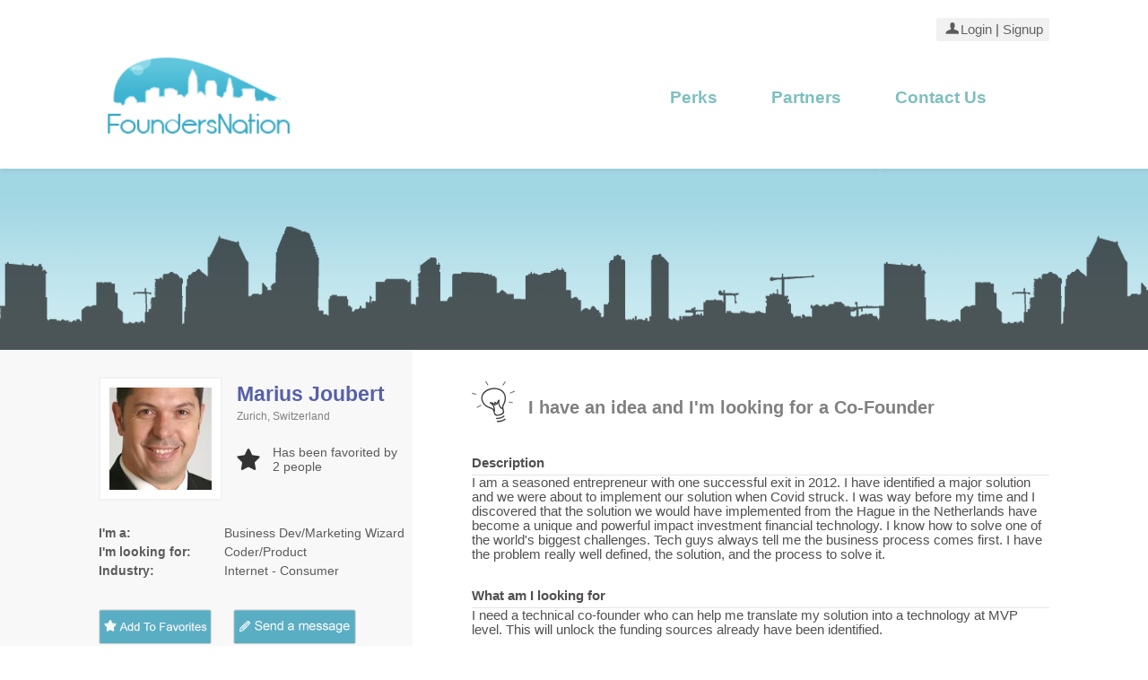

--- FILE ---
content_type: text/html; charset=utf-8
request_url: https://founders-nation.com/Profile.aspx?id=32670&name=Marius+Joubert
body_size: 49920
content:


<!DOCTYPE html PUBLIC "-//W3C//DTD XHTML 5.0 Transitional//EN" "http://www.w3.org/TR/xhtml1/DTD/xhtml1-transitional.dtd">

<html xmlns="http://www.w3.org/1999/xhtml" >
<head id="Head1">

    <title id="cpHeadMain_title">Founders Nation | Marius Joubert</title>
    <meta id="cpHeadMain_description" name="description" content="Founders Nation -  Find an Israeli Co-Founder or Join a Start-Up as Co-Founder"></meta>
    <meta id="cpHeadMain_keywords" name="keywords" content="keys"></meta>

<meta content="http://schemas.microsoft.com/intellisense/ie5" name="vs_targetSchema" /><link rel="shortcut icon" type="image/png" href="images/favicon.png" /><link rel="icon" type="image/png" href="images/favicon.png" /><link rel="stylesheet" href="css/style.css" type="text/css" /><link rel="stylesheet" href="css/styleDropDown.css" type="text/css" /><link rel="stylesheet" href="css/jquery.selectbox.css" type="text/css" />
        
        <script src="js/jquery-1.8.1.min.js" type="text/javascript"></script>
        <script src="js/jquery-ui-1.8.23.custom.min.js" type="text/javascript"></script>
        <script src="js/favortie.js" type="text/javascript"></script>
        
        <script type="text/javascript">
            function myFunction(elmnt) {
                if (elmnt.value == "Free text")
                    elmnt.value = "";
            }
        </script>
	    
	    
        <script type="text/javascript">

            var _gaq = _gaq || [];
            _gaq.push(['_setAccount', 'UA-37357457-1']);
            _gaq.push(['_trackPageview']);

            (function () {
                var ga = document.createElement('script'); ga.type = 'text/javascript'; ga.async = true;
                ga.src = ('https:' == document.location.protocol ? 'https://ssl' : 'http://www') + '.google-analytics.com/ga.js';
                var s = document.getElementsByTagName('script')[0]; s.parentNode.insertBefore(ga, s);
            })();

        </script>

        <script type="text/javascript">            var _kmq = _kmq || [];
            var _kmk = _kmk || '955c9912e34b43c68873df903d571110e91927f4';
            function _kms(u) {
                setTimeout(function () {
                    var d = document, f = d.getElementsByTagName('script')[0],
    s = d.createElement('script');
                    s.type = 'text/javascript'; s.async = true; s.src = u;
                    f.parentNode.insertBefore(s, f);
                }, 1);
            }
            _kms('//i.kissmetrics.com/i.js');
            _kms('//doug1izaerwt3.cloudfront.net/' + _kmk + '.1.js');
        </script>

<title>

</title></head>
<body>
    <form method="post" action="./Profile.aspx?id=32670&amp;name=Marius+Joubert" onsubmit="javascript:return WebForm_OnSubmit();" id="form1">
<div class="aspNetHidden">
<input type="hidden" name="__EVENTTARGET" id="__EVENTTARGET" value="" />
<input type="hidden" name="__EVENTARGUMENT" id="__EVENTARGUMENT" value="" />
<input type="hidden" name="__VIEWSTATE" id="__VIEWSTATE" value="/[base64]" />
</div>

<script type="text/javascript">
//<![CDATA[
var theForm = document.forms['form1'];
if (!theForm) {
    theForm = document.form1;
}
function __doPostBack(eventTarget, eventArgument) {
    if (!theForm.onsubmit || (theForm.onsubmit() != false)) {
        theForm.__EVENTTARGET.value = eventTarget;
        theForm.__EVENTARGUMENT.value = eventArgument;
        theForm.submit();
    }
}
//]]>
</script>


<script src="/WebResource.axd?d=McjntUW-PMZsWLFjXNE_OPiVehHyTpMlPEWDRKeWdYbS4lWEu8xZQ46m7vqUstxmonIJb0Bo4ySKnehX0cPMJ5s8_l7wZKWJAL_PqXEeqKY1&amp;t=638628315619783110" type="text/javascript"></script>


<script src="/ScriptResource.axd?d=-b6rpr4uh2HE9znB3Z92i3uUdOBmNs-HBUQwkjD2ZzbKGvWfw1Y9kg2vDgnQZcYytdXHam4q1zGZLC7aC-AnM-t2AJyo12k7_qnqgvVeNhLQGnyMviIyyX2qHW_yF0bFobdQjh1GpcZ5K7qhu4SnlzgYxmP74xlokuD74EDGbiI1&amp;t=ffffffffc7a8e318" type="text/javascript"></script>
<script src="/ScriptResource.axd?d=qYOtiUF6QNt_CJ_8zWGn2RWuNag4lECxpZgQ2o0aELU_hAe47NgXn0-A9C5NIabsv18zI0C7ikgE_ES91aeY0vzz2syrHvXC_2X_DHgtpks3klfAt4-eAQ7ZrPJsJmQg4cRGQY6m25rbIpaBeaERktKAWQPl5kfscN3FXSQGINfT_XRnsjXs9P-AQKCf8QNT0&amp;t=2a9d95e3" type="text/javascript"></script>
<script type="text/javascript">
//<![CDATA[
if (typeof(Sys) === 'undefined') throw new Error('ASP.NET Ajax client-side framework failed to load.');
//]]>
</script>

<script src="/ScriptResource.axd?d=oGsSzwQRUMGsveaJaWPxAfb9iwSdb1XLukGnWHSwoiAqKKl3NM8QazMf4wRI_iyvnz0Aix7bgsUKUMsntDmJdNItZF-qa8305e12K7izrhbeNZ22rsYWaMmX2PTOYT8ay7vA3dSe6JZ-LUaVxweajHawocn7HPZq7knQIi9UyAVj_jtLXogExFp4rkp0xeIV0&amp;t=2a9d95e3" type="text/javascript"></script>
<script type="text/javascript">
//<![CDATA[
function WebForm_OnSubmit() {
if (typeof(ValidatorOnSubmit) == "function" && ValidatorOnSubmit() == false) return false;
return true;
}
//]]>
</script>

<div class="aspNetHidden">

	<input type="hidden" name="__VIEWSTATEGENERATOR" id="__VIEWSTATEGENERATOR" value="BA87ED80" />
	<input type="hidden" name="__SCROLLPOSITIONX" id="__SCROLLPOSITIONX" value="0" />
	<input type="hidden" name="__SCROLLPOSITIONY" id="__SCROLLPOSITIONY" value="0" />
	<input type="hidden" name="__EVENTVALIDATION" id="__EVENTVALIDATION" value="/wEdAATS60GGjuOq4kR42zQkip6RYoJjeQoI6a7DEmA3J91Fpbdr5+8e1Ktck0nf7+2idLVOzV4JY0wQaWCw2rm4gbu05P93npFP9lK/ioFjYR1+lmrWlUaV36ZsbPzztw44YJ4=" />
</div>
        <script type="text/javascript">
//<![CDATA[
Sys.WebForms.PageRequestManager._initialize('ctl00$ScriptManager1', 'form1', [], [], [], 90, 'ctl00');
//]]>
</script>

            <div class="divAllHomPageFavorites">
                <div class="divHomPageFavorites">
                    <table cellspacing="0" cellpadding="0" border="0" style="height:200px;width:1060px;">
                        <tr style="height:36px;text-align:left;">
                            <td>
                                <div style="float:left;left:0px;position:absolute;height:156px;width:1060px;overflow:hidden;text-align:center;">
                                    <div style="float:left;padding-left:43px;padding-right:596px;"><h2 style="color:White;font-size:19px;font-weight:normal;"><span id="lblFavoritesAreaTitle">My Favorite Co-Founders</span></h2></div>
                                    <div style="float:left;padding-right:5px;"><img src="images/icon_my_profile.png" alt="My profile"/></div>
                                    <div style="float:left;padding-right:25px;"><a id="HyperLink_MP" href="javascript:openSaveingFavoritesDiv(&#39;simplemodal-container-saveingFavorites&#39;,&#39;-1&#39;,&#39;-1&#39;);" style="color:#BBBABA;">Save Favorites</a></div>
                                    <div style="float:left;padding-right:5px;"><img src="images/icon_see_all.png" alt="see all"/></div>
                                    <div style="float:left;padding-right:15px;"><a id="HyperLink_FA" href="Favorites.aspx" style="color:#BBBABA;">See all</a></div>
                                    <div style="float:left;"><img src="images/favortie_x_off.png" onmouseover="this.src='images/favortie_x_on.png'" onmouseout="this.src='images/favortie_x_off.png'" alt="close" style="cursor:pointer;" onclick="javascript:closeFavorites();" /></div>
                                </div>
                            </td>
                        </tr>
                        <tr style="height:8px;"><td></td></tr>
                        <tr style="height:156px;">
                            <td style="text-align:left;vertical-align:top;">
                                <div style='float:left;left:0px;position:absolute;height:156px;width:1060px;overflow:hidden;text-align:center;'>
                                    <div class='left' onclick='javascript:moveFavoritesLeft();'></div>
                                    <div id='divFavoriteContiner' class='divFavoriteContiner'>
                                        <div id='divFavoriteItams' class='divFavoriteItams'>
                                            
                                        </div>
                                    </div>
                                    <div class='right' onclick='javascript:moveFavoritesRight();'></div>
                                </div>
                            </td>
                        </tr>                    
                    </table>
                </div>
                <div style="float:left;height:20px;background-color:#808bd0;width:100%;position:fixed;cursor:pointer;" onclick="openFavorites();">
                    &nbsp;<a id="openCloseAllFevorites" href="#">Click to Favorites</a>
                </div>
            </div>

            <div id="divAllBody">                    
                <table border="0" align="center" cellpadding="0" cellspacing="0" style="width:100%;height:100%;">
                    <tr>
                        <td> 
                            <table border="0" align="center" cellpadding="0" cellspacing="0" style="width:100%;height:100%;">
                                <tr>
                                    <td>
                                        <table border="0" align="center" cellpadding="0" cellspacing="0" style="width:1060px;height:100%;">
                                            <tr>
                                                <td style="text-align:right;">
                                                    <div style="position:relative;top:20px;float:right;" >
                                                        <div class='websiteLoginSignup'><div style='float:right;'><div class='websiteSignup' onclick="javascript:self.location.href='Registration.aspx';" title='Signup'>Signup</div></div><div style='float:right;'>&nbsp;|&nbsp;</div><div style='float:right;'><div class='websiteLogin' onclick="javascript:self.location.href='Login.aspx';" title='Login'>Login</div></div></div>
                                                    </div>  
                                                </td>
                                            </tr>
                                            <tr style="height:26px;"><td></td></tr>
                                            <tr id="trHeader">
                                                <td style="height:100%;width:100%;">
                                                    <table border="0" cellpadding="0" cellspacing="0" style="width:100%;height:100%;" >
                                                        <tr>
                                                            <td style="width:225px;"><a href="Default.aspx" title="Founders Nation" style="width:225px;"><img src="images/logo.png" alt='Founders Nation' style="width:225px;height:110px;" /></a></td>
                                                            <td style="width:20px;"></td>
                                                            <td>
                                                                <div style='float:right;'><div class='TopMenusOff'><a style='font-size:14pt;' href='Page.aspx?id=17&name=Perks' >Perks</a></div><div class='TopMenusOff'><a style='font-size:14pt;' href='Page.aspx?id=13&name=Partners' >Partners</a></div><div class='TopMenusOff'><a style='font-size:14pt;' href='ContactUs.aspx' >Contact Us	</a></div><div>   
                                                            </td>
                                                            <td style="width:40px;"></td>
                                                        </tr>
                                                    </table>            
                                                </td>
                                            </tr>
                                        </table>                             
                                    </td>
                                </tr> 
                                <tr style="height:20px;"><td></td></tr>
                                <tr><td>

<div class="DivInnerPageBackGround"></div>

</td></tr>
                                <tr><td>

    <script src='https://www.google.com/recaptcha/api.js'></script>
  
    <div id="simplemodal-container">
        <script src="js/WaterMark.min.js" type="text/javascript"></script>
        <script type="text/javascript">

            jQuery(function ($) {

                //ToolTip
                $("[id*=TextBoxSubjectValue], [id*=TextBoxEmailMessage]").WaterMark();
            });

            function recaptchaCallback() {
                $("#ContentPlaceHolderPage_SendButton").removeAttr('disabled');
            }
        
        </script>
        <div style="height:100%;width:100%;position:absolute;">
            <div class="mailOuter">
                <a href="#" onclick="javascript:closeSendMessageDiv('simplemodal-container');" class="simplemodal-close" title="Close"></a>
                <div id="ContentPlaceHolderPage_UpdatePanelAlreadyLicence" onkeypress="javascript:return WebForm_FireDefaultButton(event, &#39;ContentPlaceHolderPage_SendButton&#39;)">
	
                    <table cellspacing="0" cellpadding="0" border="0" style="width: 100%;">
                        <tr><td><h1><span id="ContentPlaceHolderPage_LabelPersonTag"></span></h1></td></tr>
                        <tr><td><h1>Send Your Message to <label id="LabelPersonNameSendMessage"></label></h1></td></tr>
                        <tr style="height:20px;"><td colspan="2" ></td></tr>                                         
                        <tr style="height:26px;">
                            <td><input name="ctl00$ContentPlaceHolderPage$TextBoxSubjectValue" type="text" id="ContentPlaceHolderPage_TextBoxSubjectValue" title="Subject" class="boxSpl_new" style="width:250px;" /></td>
                            <td><span id="ContentPlaceHolderPage_RequiredFieldValidator1" style="visibility:hidden;"> * </span></td>
                        </tr>
                        <tr style="height:8px;"><td colspan="3"></td></tr>   
                        <tr style="height:26px;" >
                            <td><textarea name="ctl00$ContentPlaceHolderPage$TextBoxEmailMessage" rows="2" cols="20" id="ContentPlaceHolderPage_TextBoxEmailMessage" title="Message" class="boxSpl_newMulti" style="height:120px;width:510px;">
</textarea></td>
                            <td><span id="ContentPlaceHolderPage_RequiredFieldValidator2" style="visibility:hidden;"> * </span></td>
                        </tr>
                        <tr style="height:20px;"><td colspan="2" ></td></tr> 
                        <tr>
                            <td style="text-align:right;padding-right:12px;">
                                <input type="image" name="ctl00$ContentPlaceHolderPage$SendButton" id="ContentPlaceHolderPage_SendButton" disabled="disabled" class="aspNetDisabled boxSendContactBtn" src="images/blank.png" />
                                <div class="g-recaptcha" data-callback="recaptchaCallback" data-sitekey="6Lc29igTAAAAAJmogzScHZ63VVPtMlR4sWyq7hZ5"></div>
                            </td>
                        </tr>
                    </table>
                
</div>
            </div>
        </div>
    </div>  
    <div id="simplemodal-container-notLogin">
        <div style="height:100%;width:100%;position:absolute;">
            <div class="mailOuter">
                <a href="#" onclick="javascript:closeSendMessageDiv('simplemodal-container-notLogin');" class="simplemodal-close" title="Close"></a>
                <div id="ContentPlaceHolderPage_Panel1" onkeypress="javascript:return WebForm_FireDefaultButton(event, &#39;ContentPlaceHolderPage_SendButton&#39;)">
	
                    <table cellspacing="0" cellpadding="0" border="0" style="width: 100%;">
                        <tr>
                            <td><a href="Default.aspx" ><img alt="Founders Nation" src="images/Sub_logo.png" /></a></td>
                        </tr>
                        <tr style="height:20px;"><td></td></tr>
                        <tr><td><h1><span id="ContentPlaceHolderPage_LabelNotLoginTrySendMessageToProfile">In order to send messages you must be a registered member. Please sign up or login.</span></h1></td></tr>
                        <tr style="height:20px;"><td></td></tr>
                        <tr>
                            <td style="text-align:center;padding-right:12px;">
                                <table cellspacing="0" cellpadding="0" border="0" style="width: 100%;">
                                    <tr>
                                        <td style="width:50%;"><a href="Login.aspx" ><img class="loginBtn" alt="Registration" src="images/blank.png" /></a></td>
                                        <td style="width:50%;"><a href="Registration.aspx" ><img class="simplemodal-send-message" alt="Registration" src="images/blank.png" /></a></td>
                                    </tr>
                                </table>
                            </td>
                        </tr>
                    </table>
                
</div>
            </div>
        </div>
    </div>  

    <div id="simplemodal-container-alert">
        <div style="height:100%;width:100%;position:absolute;">
            <div class="mailOuter">
                <a href="#" onclick="javascript:closeSendMessageDiv('simplemodal-container-alert');" class="simplemodal-close" title="Close"></a>
              
                <table cellspacing="0" cellpadding="0" border="0" style="width: 100%;">
                    <tr>
                        <td><a href="Default.aspx" ><img alt="Founders Nation" src="images/Sub_logo.png" /></a></td>
                    </tr>
                    <tr style="height:20px;"><td></td></tr>
                    <tr><td><h1>The message has been sent successfully!</h1></td></tr>
                    <tr style="height:20px;"><td></td></tr>
                </table>
              
            </div>
        </div>
    </div>  

    <script type="text/javascript" language="javascript">
                    
        function openSendMessageDiv(id,pName) {
            document.getElementById(id).style.display = "block";

            $("#simplemodal-container .mailOuter #LabelPersonNameSendMessage").text(pName);
        }

        function closeSendMessageDiv(id) {
            document.getElementById(id).style.display = "none";
        }
                                       
    </script>

    <div id="fb-root"></div>
    <script type="text/javascript" >                    
        (function (d, s, id) {
            var js, fjs = d.getElementsByTagName(s)[0];
            if (d.getElementById(id)) return;
            js = d.createElement(s); js.id = id;
            js.src = "//connect.facebook.net/en_US/all.js#xfbml=1&appId=240408552751365";
            fjs.parentNode.insertBefore(js, fjs);
        } (document, 'script', 'facebook-jssdk'));
    </script>  

    
    <div id="divContainerHeight" style="position:relative;width:100%;"> 
        <div id="leftDIV" style="background-color:#f8f8f8;height:100%;width:50%;float:left;display:block;position:absolute;"></div>
        <div style="position:relative;width:100%;float:right;vertical-align:top;height:100%;display:block;">
            <div class="container" id="content" style="margin:0 auto;height:100%;"   >
                <table border="0" align="center" cellpadding="0" cellspacing="0" style="width:100%;height:100%;">
                    <tr>
                        <td id="leftTD" style="width:350px;float:left;height:100%;vertical-align:top;background-color:#f8f8f8;">  
                            <table cellspacing="0" cellpadding="0" border="0" style="width:100%;vertical-align:top;">
                                <tr>
                                    <td style="vertical-align:top;">
                                        <table cellspacing="0" cellpadding="0" border="0" style="width:100%;color:#5C5B5B;font-size:14px;">
                                            <tr style='height:30px;'><td></td></tr>
                                            <tr style='height:141px;'>
                                                <td style='text-align:left;vertical-align:top;'>
                                                    <table cellspacing='0' cellpadding='0' border='0' style="width:350px;">
                                                        <tr>
                                                            <td style='width:138px;'>
                                                                <div class='isDivPersonVerified'><div style='position:absolute;float:left;top:0;' ><img class='profilePageImg' src='admin/App_Upload/_thumbs/dae15f21-0e43-45e4-bda9-fea58def9fb9.jpg' /></div></div>
                                                            </td>
                                                            <td style='width:16px;'></td>
                                                            <td style='width:196px;text-align: left;vertical-align:top;'>
                                                                <table cellspacing='0' cellpadding='0' border='0' style='width: 100%;'>
                                                                    <tr style='height:6px;'><td></td></tr>
                                                                    <tr style='height:28px;'><td style="vertical-align:top;"><a id="ContentPlaceHolderPage_LabelPersonName" title="Marius Joubert" class="profilePageName" href="Profile.aspx?id=32670&amp;name=Marius Joubert">Marius Joubert</a></td></tr>
                                                                    <tr style='height:18px;'><td><span id="ContentPlaceHolderPage_LabelPersonArea" class="profilePageArea">Zurich, Switzerland</span></td></tr>
                                                                    <tr style='height:24px;'><td></td></tr>
                                                                    <tr>
                                                                        <td>
                                                                            <div style="float:left;">
                                                                                <div style="float:left;padding-right:14px;padding-top:4px;">
                                                                                    <img src="images/star.png" />
                                                                                </div>
                                                                                <div style="float:left;">
                                                                                    Has been favorited by<br /><apsn id='personFavoriteNo_32670' class='personFavoriteNo'>2</apsn> people
                                                                                </div>
                                                                            </div>
                                                                        </td>
                                                                    </tr>
                                                                </table>
                                                            </td>
                                                        </tr>
                                                    </table>
                                                </td>
                                            </tr>
                                            <tr style='height:25px;'><td></td></tr>
                                            <tr>
                                                <td>
                                                    <table cellspacing='0' cellpadding='0' border='0'>
                                                        <tr><td style="width:120px;"><b><span id="ContentPlaceHolderPage_LabelProfessionId">I'm a:</span></b></td><td style="width:20px;"></td><td><span id="ContentPlaceHolderPage_LabelProfessionIdValue">Business Dev/Marketing Wizard</span></td></tr>
                                                        <tr style="height:5px;"><td colspan="3"></td></tr>
                                                        <tr><td><b><span id="ContentPlaceHolderPage_LabelLookingProfessionId">I'm looking for:</span></b></td><td></td><td><span id="ContentPlaceHolderPage_LabelLookingProfessionIdValue">Coder/Product</span></td></tr>
                                                        <tr style="height:5px;"><td colspan="3"></td></tr>
                                                        <tr><td colspan="3"><table cellspacing='0' cellpadding='0' border='0'><tr><td style='width:120px;'><b>Industry:</b></td><td style='width:20px;'></td><td>Internet - Consumer</td></tr></table></td></tr>
                                                    </table>
                                                </td>
                                            </tr>
                                            <tr style='height:35px;'><td></td></tr>
                                            <tr>
                                                <td>
                                                    <div style='width:150px;float:left;'><div id='profileFavoritesuser_32670' class='profilePageFavorites' onclick="javascript:addToFavoritesToSession('32670','Marius Joubert','dae15f21-0e43-45e4-bda9-fea58def9fb9.jpg','146');" title='Add to favorites' /></div></div><div style='width:137px;float:left;'><div class='profilePageMessage' onclick="javascript:openSendMessageDiv('simplemodal-container-notLogin','-1');" title='Send a message' /></div>
                                                </td>
                                            </tr>
                                            <tr style='height:30px;'><td></td></tr>
                                            <tr>
                                                <td>
                                                    <div style='float:left;'><div style='float:left;padding-right:12px;padding-top:8px;'>Learn more about me @</div><div style='float:left;'><a target='_blank' href='https://www.linkedin.com/in/dr-marius-joubert-810a64/' title='Marius Joubert'><img src='images/web.png' alt='Marius Joubert' /></a></div></div>
                                                </td>
                                            </tr>
                                            <tr style='height:30px;'><td></td></tr>
                                            <tr>
                                                <td>
                                                    <table cellspacing='0' cellpadding='0' border='0' style='text-align: left;'>
                                                        <tr><td style='width:230px;'><h3>My location</h3></td></tr>
                                                        <tr style='height:8px;'><td></td></tr>
                                                        <tr style='height:24px;'><td><div class='divUserAarea'><div class='divImage'></div><div class='divText'><span id="ContentPlaceHolderPage_LabelPersonArea2">Zurich, Switzerland</span></div></div></td></tr>
                                                    </table>
                                                </td>
                                            </tr>
                                        </table>
                                    </td>
                                </tr>
                            </table>
                        </td>
                        <td style="width:674px;background-color:White;vertical-align:top;">  
                            <table border="0" cellpadding="0" cellspacing="0" style="width:100%;vertical-align:top;" >
                                <tr>
                                    <td style="vertical-align:top;">
                                        <table cellspacing="0" cellpadding="0" border="0" style="width:100%;" >
                                            <tr style='height:30px;'><td colspan="2"></td></tr>
                                            <tr>
                                                <td style="width:30px;"></td>
                                                <td style="width:634px;">
                                                    <div style="float:left;width:100%;">
                                                        <div style="float:left;">
                                                            <div style="float:left;">
                                                                <img id="ContentPlaceHolderPage_ImageUserKind" src="images/icon_I_have_an_idea.png" />
                                                            </div>
                                                            <div style="float:left;padding-top:23px;padding-left:10px;">
                                                                <h1><span id="ContentPlaceHolderPage_LabelUserKind">I have an idea and I'm looking for a Co-Founder</span></h1>
                                                            </div>
                                                        </div>
                                                    </div>
                                                    <div style="float:left;padding-top:10px;"><div class='fb-like' data-href="https://founders-nation.com/Profile.aspx?id=32670&name=Marius+Joubert" data-layout='button_count' data-send='false' data-show-faces='false'></div></div>
                                                </td>
                                            </tr>
                                            <tr style="height:30px;"><td colspan="2"></td></tr>
                                            <tr>
                                                <td></td>
                                                <td style="vertical-align:top;">
                                                    <table cellspacing="0" cellpadding="0" border="0" style="width:100%;">
                                                        <tr>
                                                            <td style="text-align:left;vertical-align:top;">
                                                                <table cellspacing='0' cellpadding='0' border='0' style='text-align:left;vertical-align:top;width:100%;'><tr><td><b>Description</b></td></tr><tr style='height:5px;'><td></td></tr><tr style='height:1px;background-color:#e4e4e6;'><td></td></tr><tr><td>I am a seasoned entrepreneur with one successful exit in 2012.  I have identified a major solution and we were about to implement our solution when Covid struck.  I was way before my time and I discovered that the solution we would have implemented from the Hague in the Netherlands have become a unique and powerful impact investment financial technology.   I know how to solve one of the world's biggest challenges.  

Tech guys always tell me the business process comes first.  I have the problem really well defined, the solution, and the process to solve it.</td></tr></table>
                                                            </td>
                                                        </tr>
                                                    </table>
                                                </td>
                                            </tr> 
                                            <tr style="height:30px;"><td colspan="2"></td></tr>
                                            <tr>
                                                <td></td>
                                                <td style="vertical-align:top;">
                                                    <table cellspacing="0" cellpadding="0" border="0" style="width:100%;">
                                                        <tr>
                                                            <td style="text-align:left;vertical-align:top;">
                                                                <table cellspacing='0' cellpadding='0' border='0' style='text-align:left;vertical-align:top;width:100%;'><tr><td><b>What am I looking for</b></td></tr><tr style='height:5px;'><td></td></tr><tr style='height:1px;background-color:#e4e4e6;'><td></td></tr><tr><td>I need a technical co-founder who can help me translate my solution into a technology at MVP level.  This will unlock the funding sources already have been identified.  </td></tr></table>
                                                            </td>
                                                        </tr>
                                                    </table>
                                                </td>
                                            </tr> 
                                            <tr style="height:30px;"><td colspan="2"></td></tr>
                                            <tr>
                                                <td></td>
                                                <td style="vertical-align:top;">
                                                    <table cellspacing='0' cellpadding='0' border='0' style='width:100%;'><tr><td style='width:350px;text-align:left;vertical-align:top;'><table cellspacing='0' cellpadding='0' border='0' style='text-align:left;vertical-align:top;width:100%;'><tr><td><b>My idea's stage</b></td></tr><tr style='height:5px;'><td></td></tr><tr style='height:1px;background-color:#e4e4e6;'><td></td></tr><tr><td><div style='width:100%;padding-top:20px;'><div class='divStageIdeaId' style='background-position:0 -183px;'></div></div></td></tr></table></td><td style='width:60px;'></td><td style='width:330px;text-align:left;vertical-align:top;'><table cellspacing='0' cellpadding='0' border='0' style='width:100%;'><tr style='height:40px;'><td></td></tr><tr><td><b>I am looking for Co-founder that can contribute at least:</b></td></tr><tr style='height:10px;'><td></td></tr><tr><td style='text-align:left;vertical-align:top;'><div style='float:left;vertical-align:top;'><div style='height:30px;width:60px;float:left;border: solid 1px #3BB1CF !important;border-radius: 5px 5px 5px 5px;text-align:center;color:black;'><div style='padding-top:6px;'>20</div></div><div style='width:8px;float:left;'>&nbsp;</div><div style='float:left;padding-top:5px;'><img src='images/icon_week_hous.png' alt='week hous' /></div><div style='width:8px;float:left;'>&nbsp;</div><div style='float:left;padding-top:9px;'>a week</div></div></td></tr><tr style='height:40px;'><td></td></tr><tr><td><b>I can contribute at least :*</b></td></tr><tr style='height:10px;'><td></td></tr><tr><td style='text-align:left;vertical-align:top;'><div style='float:left;vertical-align:top;'><div style='height:30px;width:60px;float:left;border: solid 1px #3BB1CF !important;border-radius: 5px 5px 5px 5px;text-align:center;color:black;'><div style='padding-top:6px;'>Full Time</div></div><div style='width:8px;float:left;'>&nbsp;</div><div style='float:left;padding-top:5px;'><img src='images/icon_week_hous.png' alt='week hous' /></div><div style='width:8px;float:left;'>&nbsp;</div><div style='float:left;padding-top:9px;'>a week</div></div></td></tr></table></td></tr></table>
                                                </td>
                                            </tr> 
                                        </table>
                                    </td>
                                </tr>
                                <tr style='height:40px;'><td></td></tr>
                            </table> 
                        </td>
                    </tr>
                </table>
            </div>
        </div>
    </div>
    
    
        <script type="text/javascript">

            //Page name
            var sPath = window.location.pathname;
            var sPage = sPath.substring(sPath.lastIndexOf('/') + 1);


            //leftTD
            if (sPage == "Profile.aspx") {
                //Real Height
                var realHeight = $("#content").innerHeight();
                var intRealHeight;

                //Page name
                intRealHeight = parseInt(realHeight) + 60;
                $("#divContainerHeight").height(intRealHeight);

                //leftTD
                var width = $("#leftTD").offset().left + $("#leftTD").width();
                $("#leftDIV").css("width", width);
                
            }

        </script> 
                
</td></tr>
                                
                                
                                
                                <tr style="height:20px;background-color:#f8f8f8;"><td></td></tr>
                                <tr style="height:60px;background-color:#f8f8f8;">
                                    <td>
                                        <table border="0" align="center" cellpadding="0" cellspacing="0" style="width:1060px;height:100%;">
                                            <tr><td></td></tr>
                                        </table>
                                    </td>
                                </tr>   
                                <tr style="height:20px;background-color:#f8f8f8;"><td></td></tr> 
                                
                                
                                
                                <tr>
                                    <td>
                                        <table border='0' align='center' cellpadding='0' cellspacing='0' style='width:100%;height:170px;'>
                                            <tr class='trLinksSelectedPageWithLeftMenu'>
                                                <td style='vertical-align:top;text-align:center;'>
                                                    <div style="width:1060px;margin:0 auto;">
                                                        <div class='divFooterLinksGFYPE'>
                                                            "Nothing works better than just improving your product" - Joel Spolsky
                                                            <script type="text/javascript">
                                                                //var randomnumber = (1 + (Math.floor(Math.random() * 3)));
                                                                //var d = document.getElementById("bgFooterSentence");
                                                                //d.className = "trLinksSelected" + randomnumber;
                                                            </script> 
                                                        </div>
                                                    </div>
                                                </td>
                                            </tr>
                                        </table>
                                    </td>
                                </tr>
                                <tr style="height:46px;background-color:#ededed;"><td></td></tr> 
                                <tr class="trFooter">
                                    <td>
                                        <table border="0" align="center" cellpadding="0" cellspacing="0" style="width:1060px;height:165px;">
                                            <tr>
                                                <td style="width:100%;">
                                                    <table border="0" align="center" cellpadding="0" cellspacing="0" style="width:100%;height:100%;text-align:left;">
                                                        <tr style="height:20px"><td></td></tr> 
                                                        <tr>
                                                            <td>
                                                                <div id="footerLink">
                                                                    <a href='Page.aspx?id=19&name=Privacy+Policy' title='Privacy Policy'>Privacy Policy</a><span style='color:gray;'>&nbsp;|&nbsp;</span><a href='AboutUs.aspx' title='About'>About</a><span style='color:gray;'>&nbsp;|&nbsp;</span><a href='Page.aspx?id=13&name=Partners' title='Partners'>Partners</a><span style='color:gray;'>&nbsp;|&nbsp;</span><a href='Blog.aspx' title='Blog '>Blog </a><span style='color:gray;'>&nbsp;|&nbsp;</span><a href='ContactUs.aspx' title='Contact Us	'>Contact Us	</a><span style='color:gray;'>&nbsp;|&nbsp;</span><a href='Page.aspx?id=10&name=Terms+of+Use' title='Terms of Use'>Terms of Use</a>  
                                                                </div>  
                                                            </td>
                                                        </tr> 
                                                        <tr style="height:10px"><td></td></tr> 
                                                        <tr>
                                                            <td><p>
	&copy; All rights reserved to Founders Nation</p>
</td>
                                                        </tr>      
                                                        <tr style="height:40px"><td></td></tr>                       
                                                        <tr>
                                                           <td style="font-size:10px;">
                                                               <span>Build by</span>&nbsp;<a title="bndsites" style="text-decoration:none;font-family:Myriad Pro;color:#9933cc;" href="http://www.bndsites.co.il" target="_blank" >BndSites</a>
                                                           </td> 
                                                        </tr>
                                                        <tr style="height:10px"><td></td></tr> 
                                                    </table>
                                                </td>
                                                <td style="width:162px;vertical-align:top;">
                                                    <div style="width:162px;vertical-align:top;padding:30px 0px 28px 0px;">
                                                        <div style="float:left;padding-right:6px;"><div class="footerFacebbok" onclick="javascript:window.open('http://www.facebook.com/FoundersNationIsrael');" title="Facebbok"></div></div>
                                                        <div style="float:left;padding-right:6px;"><div class="footerTwitter" onclick="javascript:window.open('http://twitter.com/Founders_Nation');" title="Twitter"></div></div>
                                                        <div class="footerLinkedin" onclick="javascript:window.open('http://www.linkedin.com/company/founders-nation');" title="Linkedin"></div>
                                                    </div>
                                                </td>
                                            </tr>
                                        </table>
                                    </td>
                                </tr>
                                <tr style="height:8px;background-color:#7581cc"><td></td></tr>  
                            </table> 
                        </td>
                    </tr>
               </table> 
            </div> 

            <div id="simplemodal-container-saveingFavorites">
                <div style="height:100%;width:100%;position:absolute;">
                    <div class="mailOuter">
                        <a href="#" onclick="javascript:closeSaveingFavoritesDiv('simplemodal-container-saveingFavorites');" class="simplemodal-close" title="Close"></a>

                            <table cellspacing="0" cellpadding="0" border="0" style="width: 100%;">
                                <tr>
                                    <td><a href="Default.aspx" ><img alt="Founders Nation" src="images/Sub_logo.png" /></a></td>
                                </tr>
                                <tr style="height:20px;"><td></td></tr>
                                <tr><td><h1><span id="LabelNotLoginTrySaveingFavorites">To save your favorites, please sign up.</span></h1></td></tr>
                                <tr style="height:20px;"><td></td></tr>
                                <tr>
                                    <td style="text-align:center;padding-right:12px;"><a href="Registration.aspx" ><img class="simplemodal-send-message" alt="Registration" src="images/blank.png" /></a></td>
                                </tr>
                            </table>

                    </div>
                </div>
            </div>

        
<script type="text/javascript">
//<![CDATA[
var Page_Validators =  new Array(document.getElementById("ContentPlaceHolderPage_RequiredFieldValidator1"), document.getElementById("ContentPlaceHolderPage_RequiredFieldValidator2"));
//]]>
</script>

<script type="text/javascript">
//<![CDATA[
var ContentPlaceHolderPage_RequiredFieldValidator1 = document.all ? document.all["ContentPlaceHolderPage_RequiredFieldValidator1"] : document.getElementById("ContentPlaceHolderPage_RequiredFieldValidator1");
ContentPlaceHolderPage_RequiredFieldValidator1.controltovalidate = "ContentPlaceHolderPage_TextBoxSubjectValue";
ContentPlaceHolderPage_RequiredFieldValidator1.errormessage = " * ";
ContentPlaceHolderPage_RequiredFieldValidator1.validationGroup = "userEmail1";
ContentPlaceHolderPage_RequiredFieldValidator1.evaluationfunction = "RequiredFieldValidatorEvaluateIsValid";
ContentPlaceHolderPage_RequiredFieldValidator1.initialvalue = "";
var ContentPlaceHolderPage_RequiredFieldValidator2 = document.all ? document.all["ContentPlaceHolderPage_RequiredFieldValidator2"] : document.getElementById("ContentPlaceHolderPage_RequiredFieldValidator2");
ContentPlaceHolderPage_RequiredFieldValidator2.controltovalidate = "ContentPlaceHolderPage_TextBoxEmailMessage";
ContentPlaceHolderPage_RequiredFieldValidator2.errormessage = " * ";
ContentPlaceHolderPage_RequiredFieldValidator2.validationGroup = "userEmail1";
ContentPlaceHolderPage_RequiredFieldValidator2.evaluationfunction = "RequiredFieldValidatorEvaluateIsValid";
ContentPlaceHolderPage_RequiredFieldValidator2.initialvalue = "";
//]]>
</script>


<script type="text/javascript">
//<![CDATA[

var Page_ValidationActive = false;
if (typeof(ValidatorOnLoad) == "function") {
    ValidatorOnLoad();
}

function ValidatorOnSubmit() {
    if (Page_ValidationActive) {
        return ValidatorCommonOnSubmit();
    }
    else {
        return true;
    }
}
        
theForm.oldSubmit = theForm.submit;
theForm.submit = WebForm_SaveScrollPositionSubmit;

theForm.oldOnSubmit = theForm.onsubmit;
theForm.onsubmit = WebForm_SaveScrollPositionOnSubmit;

document.getElementById('ContentPlaceHolderPage_RequiredFieldValidator1').dispose = function() {
    Array.remove(Page_Validators, document.getElementById('ContentPlaceHolderPage_RequiredFieldValidator1'));
}

document.getElementById('ContentPlaceHolderPage_RequiredFieldValidator2').dispose = function() {
    Array.remove(Page_Validators, document.getElementById('ContentPlaceHolderPage_RequiredFieldValidator2'));
}
//]]>
</script>
</form>	 
        <script type="text/javascript">
            
            //if remove the last Favorites
            var divFavoriteContiner = document.getElementById("divFavoriteItams");
            if (divFavoriteContiner.getElementsByTagName("div").length > 0) {
                $(".divAllHomPageFavorites").show();
            }
            else {
                $(".divAllHomPageFavorites").css('top', '-220px');
            }

            function openSaveingFavoritesDiv(id, pId, pName) {
                document.getElementById(id).style.display = "block";
            }

            function closeSaveingFavoritesDiv(id) {
                document.getElementById(id).style.display = "none";
            }
                                       
        </script>
</body>
</html>


--- FILE ---
content_type: text/html; charset=utf-8
request_url: https://www.google.com/recaptcha/api2/anchor?ar=1&k=6Lc29igTAAAAAJmogzScHZ63VVPtMlR4sWyq7hZ5&co=aHR0cHM6Ly9mb3VuZGVycy1uYXRpb24uY29tOjQ0Mw..&hl=en&v=PoyoqOPhxBO7pBk68S4YbpHZ&size=normal&anchor-ms=20000&execute-ms=30000&cb=gei3wkk492wb
body_size: 49599
content:
<!DOCTYPE HTML><html dir="ltr" lang="en"><head><meta http-equiv="Content-Type" content="text/html; charset=UTF-8">
<meta http-equiv="X-UA-Compatible" content="IE=edge">
<title>reCAPTCHA</title>
<style type="text/css">
/* cyrillic-ext */
@font-face {
  font-family: 'Roboto';
  font-style: normal;
  font-weight: 400;
  font-stretch: 100%;
  src: url(//fonts.gstatic.com/s/roboto/v48/KFO7CnqEu92Fr1ME7kSn66aGLdTylUAMa3GUBHMdazTgWw.woff2) format('woff2');
  unicode-range: U+0460-052F, U+1C80-1C8A, U+20B4, U+2DE0-2DFF, U+A640-A69F, U+FE2E-FE2F;
}
/* cyrillic */
@font-face {
  font-family: 'Roboto';
  font-style: normal;
  font-weight: 400;
  font-stretch: 100%;
  src: url(//fonts.gstatic.com/s/roboto/v48/KFO7CnqEu92Fr1ME7kSn66aGLdTylUAMa3iUBHMdazTgWw.woff2) format('woff2');
  unicode-range: U+0301, U+0400-045F, U+0490-0491, U+04B0-04B1, U+2116;
}
/* greek-ext */
@font-face {
  font-family: 'Roboto';
  font-style: normal;
  font-weight: 400;
  font-stretch: 100%;
  src: url(//fonts.gstatic.com/s/roboto/v48/KFO7CnqEu92Fr1ME7kSn66aGLdTylUAMa3CUBHMdazTgWw.woff2) format('woff2');
  unicode-range: U+1F00-1FFF;
}
/* greek */
@font-face {
  font-family: 'Roboto';
  font-style: normal;
  font-weight: 400;
  font-stretch: 100%;
  src: url(//fonts.gstatic.com/s/roboto/v48/KFO7CnqEu92Fr1ME7kSn66aGLdTylUAMa3-UBHMdazTgWw.woff2) format('woff2');
  unicode-range: U+0370-0377, U+037A-037F, U+0384-038A, U+038C, U+038E-03A1, U+03A3-03FF;
}
/* math */
@font-face {
  font-family: 'Roboto';
  font-style: normal;
  font-weight: 400;
  font-stretch: 100%;
  src: url(//fonts.gstatic.com/s/roboto/v48/KFO7CnqEu92Fr1ME7kSn66aGLdTylUAMawCUBHMdazTgWw.woff2) format('woff2');
  unicode-range: U+0302-0303, U+0305, U+0307-0308, U+0310, U+0312, U+0315, U+031A, U+0326-0327, U+032C, U+032F-0330, U+0332-0333, U+0338, U+033A, U+0346, U+034D, U+0391-03A1, U+03A3-03A9, U+03B1-03C9, U+03D1, U+03D5-03D6, U+03F0-03F1, U+03F4-03F5, U+2016-2017, U+2034-2038, U+203C, U+2040, U+2043, U+2047, U+2050, U+2057, U+205F, U+2070-2071, U+2074-208E, U+2090-209C, U+20D0-20DC, U+20E1, U+20E5-20EF, U+2100-2112, U+2114-2115, U+2117-2121, U+2123-214F, U+2190, U+2192, U+2194-21AE, U+21B0-21E5, U+21F1-21F2, U+21F4-2211, U+2213-2214, U+2216-22FF, U+2308-230B, U+2310, U+2319, U+231C-2321, U+2336-237A, U+237C, U+2395, U+239B-23B7, U+23D0, U+23DC-23E1, U+2474-2475, U+25AF, U+25B3, U+25B7, U+25BD, U+25C1, U+25CA, U+25CC, U+25FB, U+266D-266F, U+27C0-27FF, U+2900-2AFF, U+2B0E-2B11, U+2B30-2B4C, U+2BFE, U+3030, U+FF5B, U+FF5D, U+1D400-1D7FF, U+1EE00-1EEFF;
}
/* symbols */
@font-face {
  font-family: 'Roboto';
  font-style: normal;
  font-weight: 400;
  font-stretch: 100%;
  src: url(//fonts.gstatic.com/s/roboto/v48/KFO7CnqEu92Fr1ME7kSn66aGLdTylUAMaxKUBHMdazTgWw.woff2) format('woff2');
  unicode-range: U+0001-000C, U+000E-001F, U+007F-009F, U+20DD-20E0, U+20E2-20E4, U+2150-218F, U+2190, U+2192, U+2194-2199, U+21AF, U+21E6-21F0, U+21F3, U+2218-2219, U+2299, U+22C4-22C6, U+2300-243F, U+2440-244A, U+2460-24FF, U+25A0-27BF, U+2800-28FF, U+2921-2922, U+2981, U+29BF, U+29EB, U+2B00-2BFF, U+4DC0-4DFF, U+FFF9-FFFB, U+10140-1018E, U+10190-1019C, U+101A0, U+101D0-101FD, U+102E0-102FB, U+10E60-10E7E, U+1D2C0-1D2D3, U+1D2E0-1D37F, U+1F000-1F0FF, U+1F100-1F1AD, U+1F1E6-1F1FF, U+1F30D-1F30F, U+1F315, U+1F31C, U+1F31E, U+1F320-1F32C, U+1F336, U+1F378, U+1F37D, U+1F382, U+1F393-1F39F, U+1F3A7-1F3A8, U+1F3AC-1F3AF, U+1F3C2, U+1F3C4-1F3C6, U+1F3CA-1F3CE, U+1F3D4-1F3E0, U+1F3ED, U+1F3F1-1F3F3, U+1F3F5-1F3F7, U+1F408, U+1F415, U+1F41F, U+1F426, U+1F43F, U+1F441-1F442, U+1F444, U+1F446-1F449, U+1F44C-1F44E, U+1F453, U+1F46A, U+1F47D, U+1F4A3, U+1F4B0, U+1F4B3, U+1F4B9, U+1F4BB, U+1F4BF, U+1F4C8-1F4CB, U+1F4D6, U+1F4DA, U+1F4DF, U+1F4E3-1F4E6, U+1F4EA-1F4ED, U+1F4F7, U+1F4F9-1F4FB, U+1F4FD-1F4FE, U+1F503, U+1F507-1F50B, U+1F50D, U+1F512-1F513, U+1F53E-1F54A, U+1F54F-1F5FA, U+1F610, U+1F650-1F67F, U+1F687, U+1F68D, U+1F691, U+1F694, U+1F698, U+1F6AD, U+1F6B2, U+1F6B9-1F6BA, U+1F6BC, U+1F6C6-1F6CF, U+1F6D3-1F6D7, U+1F6E0-1F6EA, U+1F6F0-1F6F3, U+1F6F7-1F6FC, U+1F700-1F7FF, U+1F800-1F80B, U+1F810-1F847, U+1F850-1F859, U+1F860-1F887, U+1F890-1F8AD, U+1F8B0-1F8BB, U+1F8C0-1F8C1, U+1F900-1F90B, U+1F93B, U+1F946, U+1F984, U+1F996, U+1F9E9, U+1FA00-1FA6F, U+1FA70-1FA7C, U+1FA80-1FA89, U+1FA8F-1FAC6, U+1FACE-1FADC, U+1FADF-1FAE9, U+1FAF0-1FAF8, U+1FB00-1FBFF;
}
/* vietnamese */
@font-face {
  font-family: 'Roboto';
  font-style: normal;
  font-weight: 400;
  font-stretch: 100%;
  src: url(//fonts.gstatic.com/s/roboto/v48/KFO7CnqEu92Fr1ME7kSn66aGLdTylUAMa3OUBHMdazTgWw.woff2) format('woff2');
  unicode-range: U+0102-0103, U+0110-0111, U+0128-0129, U+0168-0169, U+01A0-01A1, U+01AF-01B0, U+0300-0301, U+0303-0304, U+0308-0309, U+0323, U+0329, U+1EA0-1EF9, U+20AB;
}
/* latin-ext */
@font-face {
  font-family: 'Roboto';
  font-style: normal;
  font-weight: 400;
  font-stretch: 100%;
  src: url(//fonts.gstatic.com/s/roboto/v48/KFO7CnqEu92Fr1ME7kSn66aGLdTylUAMa3KUBHMdazTgWw.woff2) format('woff2');
  unicode-range: U+0100-02BA, U+02BD-02C5, U+02C7-02CC, U+02CE-02D7, U+02DD-02FF, U+0304, U+0308, U+0329, U+1D00-1DBF, U+1E00-1E9F, U+1EF2-1EFF, U+2020, U+20A0-20AB, U+20AD-20C0, U+2113, U+2C60-2C7F, U+A720-A7FF;
}
/* latin */
@font-face {
  font-family: 'Roboto';
  font-style: normal;
  font-weight: 400;
  font-stretch: 100%;
  src: url(//fonts.gstatic.com/s/roboto/v48/KFO7CnqEu92Fr1ME7kSn66aGLdTylUAMa3yUBHMdazQ.woff2) format('woff2');
  unicode-range: U+0000-00FF, U+0131, U+0152-0153, U+02BB-02BC, U+02C6, U+02DA, U+02DC, U+0304, U+0308, U+0329, U+2000-206F, U+20AC, U+2122, U+2191, U+2193, U+2212, U+2215, U+FEFF, U+FFFD;
}
/* cyrillic-ext */
@font-face {
  font-family: 'Roboto';
  font-style: normal;
  font-weight: 500;
  font-stretch: 100%;
  src: url(//fonts.gstatic.com/s/roboto/v48/KFO7CnqEu92Fr1ME7kSn66aGLdTylUAMa3GUBHMdazTgWw.woff2) format('woff2');
  unicode-range: U+0460-052F, U+1C80-1C8A, U+20B4, U+2DE0-2DFF, U+A640-A69F, U+FE2E-FE2F;
}
/* cyrillic */
@font-face {
  font-family: 'Roboto';
  font-style: normal;
  font-weight: 500;
  font-stretch: 100%;
  src: url(//fonts.gstatic.com/s/roboto/v48/KFO7CnqEu92Fr1ME7kSn66aGLdTylUAMa3iUBHMdazTgWw.woff2) format('woff2');
  unicode-range: U+0301, U+0400-045F, U+0490-0491, U+04B0-04B1, U+2116;
}
/* greek-ext */
@font-face {
  font-family: 'Roboto';
  font-style: normal;
  font-weight: 500;
  font-stretch: 100%;
  src: url(//fonts.gstatic.com/s/roboto/v48/KFO7CnqEu92Fr1ME7kSn66aGLdTylUAMa3CUBHMdazTgWw.woff2) format('woff2');
  unicode-range: U+1F00-1FFF;
}
/* greek */
@font-face {
  font-family: 'Roboto';
  font-style: normal;
  font-weight: 500;
  font-stretch: 100%;
  src: url(//fonts.gstatic.com/s/roboto/v48/KFO7CnqEu92Fr1ME7kSn66aGLdTylUAMa3-UBHMdazTgWw.woff2) format('woff2');
  unicode-range: U+0370-0377, U+037A-037F, U+0384-038A, U+038C, U+038E-03A1, U+03A3-03FF;
}
/* math */
@font-face {
  font-family: 'Roboto';
  font-style: normal;
  font-weight: 500;
  font-stretch: 100%;
  src: url(//fonts.gstatic.com/s/roboto/v48/KFO7CnqEu92Fr1ME7kSn66aGLdTylUAMawCUBHMdazTgWw.woff2) format('woff2');
  unicode-range: U+0302-0303, U+0305, U+0307-0308, U+0310, U+0312, U+0315, U+031A, U+0326-0327, U+032C, U+032F-0330, U+0332-0333, U+0338, U+033A, U+0346, U+034D, U+0391-03A1, U+03A3-03A9, U+03B1-03C9, U+03D1, U+03D5-03D6, U+03F0-03F1, U+03F4-03F5, U+2016-2017, U+2034-2038, U+203C, U+2040, U+2043, U+2047, U+2050, U+2057, U+205F, U+2070-2071, U+2074-208E, U+2090-209C, U+20D0-20DC, U+20E1, U+20E5-20EF, U+2100-2112, U+2114-2115, U+2117-2121, U+2123-214F, U+2190, U+2192, U+2194-21AE, U+21B0-21E5, U+21F1-21F2, U+21F4-2211, U+2213-2214, U+2216-22FF, U+2308-230B, U+2310, U+2319, U+231C-2321, U+2336-237A, U+237C, U+2395, U+239B-23B7, U+23D0, U+23DC-23E1, U+2474-2475, U+25AF, U+25B3, U+25B7, U+25BD, U+25C1, U+25CA, U+25CC, U+25FB, U+266D-266F, U+27C0-27FF, U+2900-2AFF, U+2B0E-2B11, U+2B30-2B4C, U+2BFE, U+3030, U+FF5B, U+FF5D, U+1D400-1D7FF, U+1EE00-1EEFF;
}
/* symbols */
@font-face {
  font-family: 'Roboto';
  font-style: normal;
  font-weight: 500;
  font-stretch: 100%;
  src: url(//fonts.gstatic.com/s/roboto/v48/KFO7CnqEu92Fr1ME7kSn66aGLdTylUAMaxKUBHMdazTgWw.woff2) format('woff2');
  unicode-range: U+0001-000C, U+000E-001F, U+007F-009F, U+20DD-20E0, U+20E2-20E4, U+2150-218F, U+2190, U+2192, U+2194-2199, U+21AF, U+21E6-21F0, U+21F3, U+2218-2219, U+2299, U+22C4-22C6, U+2300-243F, U+2440-244A, U+2460-24FF, U+25A0-27BF, U+2800-28FF, U+2921-2922, U+2981, U+29BF, U+29EB, U+2B00-2BFF, U+4DC0-4DFF, U+FFF9-FFFB, U+10140-1018E, U+10190-1019C, U+101A0, U+101D0-101FD, U+102E0-102FB, U+10E60-10E7E, U+1D2C0-1D2D3, U+1D2E0-1D37F, U+1F000-1F0FF, U+1F100-1F1AD, U+1F1E6-1F1FF, U+1F30D-1F30F, U+1F315, U+1F31C, U+1F31E, U+1F320-1F32C, U+1F336, U+1F378, U+1F37D, U+1F382, U+1F393-1F39F, U+1F3A7-1F3A8, U+1F3AC-1F3AF, U+1F3C2, U+1F3C4-1F3C6, U+1F3CA-1F3CE, U+1F3D4-1F3E0, U+1F3ED, U+1F3F1-1F3F3, U+1F3F5-1F3F7, U+1F408, U+1F415, U+1F41F, U+1F426, U+1F43F, U+1F441-1F442, U+1F444, U+1F446-1F449, U+1F44C-1F44E, U+1F453, U+1F46A, U+1F47D, U+1F4A3, U+1F4B0, U+1F4B3, U+1F4B9, U+1F4BB, U+1F4BF, U+1F4C8-1F4CB, U+1F4D6, U+1F4DA, U+1F4DF, U+1F4E3-1F4E6, U+1F4EA-1F4ED, U+1F4F7, U+1F4F9-1F4FB, U+1F4FD-1F4FE, U+1F503, U+1F507-1F50B, U+1F50D, U+1F512-1F513, U+1F53E-1F54A, U+1F54F-1F5FA, U+1F610, U+1F650-1F67F, U+1F687, U+1F68D, U+1F691, U+1F694, U+1F698, U+1F6AD, U+1F6B2, U+1F6B9-1F6BA, U+1F6BC, U+1F6C6-1F6CF, U+1F6D3-1F6D7, U+1F6E0-1F6EA, U+1F6F0-1F6F3, U+1F6F7-1F6FC, U+1F700-1F7FF, U+1F800-1F80B, U+1F810-1F847, U+1F850-1F859, U+1F860-1F887, U+1F890-1F8AD, U+1F8B0-1F8BB, U+1F8C0-1F8C1, U+1F900-1F90B, U+1F93B, U+1F946, U+1F984, U+1F996, U+1F9E9, U+1FA00-1FA6F, U+1FA70-1FA7C, U+1FA80-1FA89, U+1FA8F-1FAC6, U+1FACE-1FADC, U+1FADF-1FAE9, U+1FAF0-1FAF8, U+1FB00-1FBFF;
}
/* vietnamese */
@font-face {
  font-family: 'Roboto';
  font-style: normal;
  font-weight: 500;
  font-stretch: 100%;
  src: url(//fonts.gstatic.com/s/roboto/v48/KFO7CnqEu92Fr1ME7kSn66aGLdTylUAMa3OUBHMdazTgWw.woff2) format('woff2');
  unicode-range: U+0102-0103, U+0110-0111, U+0128-0129, U+0168-0169, U+01A0-01A1, U+01AF-01B0, U+0300-0301, U+0303-0304, U+0308-0309, U+0323, U+0329, U+1EA0-1EF9, U+20AB;
}
/* latin-ext */
@font-face {
  font-family: 'Roboto';
  font-style: normal;
  font-weight: 500;
  font-stretch: 100%;
  src: url(//fonts.gstatic.com/s/roboto/v48/KFO7CnqEu92Fr1ME7kSn66aGLdTylUAMa3KUBHMdazTgWw.woff2) format('woff2');
  unicode-range: U+0100-02BA, U+02BD-02C5, U+02C7-02CC, U+02CE-02D7, U+02DD-02FF, U+0304, U+0308, U+0329, U+1D00-1DBF, U+1E00-1E9F, U+1EF2-1EFF, U+2020, U+20A0-20AB, U+20AD-20C0, U+2113, U+2C60-2C7F, U+A720-A7FF;
}
/* latin */
@font-face {
  font-family: 'Roboto';
  font-style: normal;
  font-weight: 500;
  font-stretch: 100%;
  src: url(//fonts.gstatic.com/s/roboto/v48/KFO7CnqEu92Fr1ME7kSn66aGLdTylUAMa3yUBHMdazQ.woff2) format('woff2');
  unicode-range: U+0000-00FF, U+0131, U+0152-0153, U+02BB-02BC, U+02C6, U+02DA, U+02DC, U+0304, U+0308, U+0329, U+2000-206F, U+20AC, U+2122, U+2191, U+2193, U+2212, U+2215, U+FEFF, U+FFFD;
}
/* cyrillic-ext */
@font-face {
  font-family: 'Roboto';
  font-style: normal;
  font-weight: 900;
  font-stretch: 100%;
  src: url(//fonts.gstatic.com/s/roboto/v48/KFO7CnqEu92Fr1ME7kSn66aGLdTylUAMa3GUBHMdazTgWw.woff2) format('woff2');
  unicode-range: U+0460-052F, U+1C80-1C8A, U+20B4, U+2DE0-2DFF, U+A640-A69F, U+FE2E-FE2F;
}
/* cyrillic */
@font-face {
  font-family: 'Roboto';
  font-style: normal;
  font-weight: 900;
  font-stretch: 100%;
  src: url(//fonts.gstatic.com/s/roboto/v48/KFO7CnqEu92Fr1ME7kSn66aGLdTylUAMa3iUBHMdazTgWw.woff2) format('woff2');
  unicode-range: U+0301, U+0400-045F, U+0490-0491, U+04B0-04B1, U+2116;
}
/* greek-ext */
@font-face {
  font-family: 'Roboto';
  font-style: normal;
  font-weight: 900;
  font-stretch: 100%;
  src: url(//fonts.gstatic.com/s/roboto/v48/KFO7CnqEu92Fr1ME7kSn66aGLdTylUAMa3CUBHMdazTgWw.woff2) format('woff2');
  unicode-range: U+1F00-1FFF;
}
/* greek */
@font-face {
  font-family: 'Roboto';
  font-style: normal;
  font-weight: 900;
  font-stretch: 100%;
  src: url(//fonts.gstatic.com/s/roboto/v48/KFO7CnqEu92Fr1ME7kSn66aGLdTylUAMa3-UBHMdazTgWw.woff2) format('woff2');
  unicode-range: U+0370-0377, U+037A-037F, U+0384-038A, U+038C, U+038E-03A1, U+03A3-03FF;
}
/* math */
@font-face {
  font-family: 'Roboto';
  font-style: normal;
  font-weight: 900;
  font-stretch: 100%;
  src: url(//fonts.gstatic.com/s/roboto/v48/KFO7CnqEu92Fr1ME7kSn66aGLdTylUAMawCUBHMdazTgWw.woff2) format('woff2');
  unicode-range: U+0302-0303, U+0305, U+0307-0308, U+0310, U+0312, U+0315, U+031A, U+0326-0327, U+032C, U+032F-0330, U+0332-0333, U+0338, U+033A, U+0346, U+034D, U+0391-03A1, U+03A3-03A9, U+03B1-03C9, U+03D1, U+03D5-03D6, U+03F0-03F1, U+03F4-03F5, U+2016-2017, U+2034-2038, U+203C, U+2040, U+2043, U+2047, U+2050, U+2057, U+205F, U+2070-2071, U+2074-208E, U+2090-209C, U+20D0-20DC, U+20E1, U+20E5-20EF, U+2100-2112, U+2114-2115, U+2117-2121, U+2123-214F, U+2190, U+2192, U+2194-21AE, U+21B0-21E5, U+21F1-21F2, U+21F4-2211, U+2213-2214, U+2216-22FF, U+2308-230B, U+2310, U+2319, U+231C-2321, U+2336-237A, U+237C, U+2395, U+239B-23B7, U+23D0, U+23DC-23E1, U+2474-2475, U+25AF, U+25B3, U+25B7, U+25BD, U+25C1, U+25CA, U+25CC, U+25FB, U+266D-266F, U+27C0-27FF, U+2900-2AFF, U+2B0E-2B11, U+2B30-2B4C, U+2BFE, U+3030, U+FF5B, U+FF5D, U+1D400-1D7FF, U+1EE00-1EEFF;
}
/* symbols */
@font-face {
  font-family: 'Roboto';
  font-style: normal;
  font-weight: 900;
  font-stretch: 100%;
  src: url(//fonts.gstatic.com/s/roboto/v48/KFO7CnqEu92Fr1ME7kSn66aGLdTylUAMaxKUBHMdazTgWw.woff2) format('woff2');
  unicode-range: U+0001-000C, U+000E-001F, U+007F-009F, U+20DD-20E0, U+20E2-20E4, U+2150-218F, U+2190, U+2192, U+2194-2199, U+21AF, U+21E6-21F0, U+21F3, U+2218-2219, U+2299, U+22C4-22C6, U+2300-243F, U+2440-244A, U+2460-24FF, U+25A0-27BF, U+2800-28FF, U+2921-2922, U+2981, U+29BF, U+29EB, U+2B00-2BFF, U+4DC0-4DFF, U+FFF9-FFFB, U+10140-1018E, U+10190-1019C, U+101A0, U+101D0-101FD, U+102E0-102FB, U+10E60-10E7E, U+1D2C0-1D2D3, U+1D2E0-1D37F, U+1F000-1F0FF, U+1F100-1F1AD, U+1F1E6-1F1FF, U+1F30D-1F30F, U+1F315, U+1F31C, U+1F31E, U+1F320-1F32C, U+1F336, U+1F378, U+1F37D, U+1F382, U+1F393-1F39F, U+1F3A7-1F3A8, U+1F3AC-1F3AF, U+1F3C2, U+1F3C4-1F3C6, U+1F3CA-1F3CE, U+1F3D4-1F3E0, U+1F3ED, U+1F3F1-1F3F3, U+1F3F5-1F3F7, U+1F408, U+1F415, U+1F41F, U+1F426, U+1F43F, U+1F441-1F442, U+1F444, U+1F446-1F449, U+1F44C-1F44E, U+1F453, U+1F46A, U+1F47D, U+1F4A3, U+1F4B0, U+1F4B3, U+1F4B9, U+1F4BB, U+1F4BF, U+1F4C8-1F4CB, U+1F4D6, U+1F4DA, U+1F4DF, U+1F4E3-1F4E6, U+1F4EA-1F4ED, U+1F4F7, U+1F4F9-1F4FB, U+1F4FD-1F4FE, U+1F503, U+1F507-1F50B, U+1F50D, U+1F512-1F513, U+1F53E-1F54A, U+1F54F-1F5FA, U+1F610, U+1F650-1F67F, U+1F687, U+1F68D, U+1F691, U+1F694, U+1F698, U+1F6AD, U+1F6B2, U+1F6B9-1F6BA, U+1F6BC, U+1F6C6-1F6CF, U+1F6D3-1F6D7, U+1F6E0-1F6EA, U+1F6F0-1F6F3, U+1F6F7-1F6FC, U+1F700-1F7FF, U+1F800-1F80B, U+1F810-1F847, U+1F850-1F859, U+1F860-1F887, U+1F890-1F8AD, U+1F8B0-1F8BB, U+1F8C0-1F8C1, U+1F900-1F90B, U+1F93B, U+1F946, U+1F984, U+1F996, U+1F9E9, U+1FA00-1FA6F, U+1FA70-1FA7C, U+1FA80-1FA89, U+1FA8F-1FAC6, U+1FACE-1FADC, U+1FADF-1FAE9, U+1FAF0-1FAF8, U+1FB00-1FBFF;
}
/* vietnamese */
@font-face {
  font-family: 'Roboto';
  font-style: normal;
  font-weight: 900;
  font-stretch: 100%;
  src: url(//fonts.gstatic.com/s/roboto/v48/KFO7CnqEu92Fr1ME7kSn66aGLdTylUAMa3OUBHMdazTgWw.woff2) format('woff2');
  unicode-range: U+0102-0103, U+0110-0111, U+0128-0129, U+0168-0169, U+01A0-01A1, U+01AF-01B0, U+0300-0301, U+0303-0304, U+0308-0309, U+0323, U+0329, U+1EA0-1EF9, U+20AB;
}
/* latin-ext */
@font-face {
  font-family: 'Roboto';
  font-style: normal;
  font-weight: 900;
  font-stretch: 100%;
  src: url(//fonts.gstatic.com/s/roboto/v48/KFO7CnqEu92Fr1ME7kSn66aGLdTylUAMa3KUBHMdazTgWw.woff2) format('woff2');
  unicode-range: U+0100-02BA, U+02BD-02C5, U+02C7-02CC, U+02CE-02D7, U+02DD-02FF, U+0304, U+0308, U+0329, U+1D00-1DBF, U+1E00-1E9F, U+1EF2-1EFF, U+2020, U+20A0-20AB, U+20AD-20C0, U+2113, U+2C60-2C7F, U+A720-A7FF;
}
/* latin */
@font-face {
  font-family: 'Roboto';
  font-style: normal;
  font-weight: 900;
  font-stretch: 100%;
  src: url(//fonts.gstatic.com/s/roboto/v48/KFO7CnqEu92Fr1ME7kSn66aGLdTylUAMa3yUBHMdazQ.woff2) format('woff2');
  unicode-range: U+0000-00FF, U+0131, U+0152-0153, U+02BB-02BC, U+02C6, U+02DA, U+02DC, U+0304, U+0308, U+0329, U+2000-206F, U+20AC, U+2122, U+2191, U+2193, U+2212, U+2215, U+FEFF, U+FFFD;
}

</style>
<link rel="stylesheet" type="text/css" href="https://www.gstatic.com/recaptcha/releases/PoyoqOPhxBO7pBk68S4YbpHZ/styles__ltr.css">
<script nonce="0Tkx5OLEr2EMv099aBat2Q" type="text/javascript">window['__recaptcha_api'] = 'https://www.google.com/recaptcha/api2/';</script>
<script type="text/javascript" src="https://www.gstatic.com/recaptcha/releases/PoyoqOPhxBO7pBk68S4YbpHZ/recaptcha__en.js" nonce="0Tkx5OLEr2EMv099aBat2Q">
      
    </script></head>
<body><div id="rc-anchor-alert" class="rc-anchor-alert"></div>
<input type="hidden" id="recaptcha-token" value="[base64]">
<script type="text/javascript" nonce="0Tkx5OLEr2EMv099aBat2Q">
      recaptcha.anchor.Main.init("[\x22ainput\x22,[\x22bgdata\x22,\x22\x22,\[base64]/[base64]/MjU1Ong/[base64]/[base64]/[base64]/[base64]/[base64]/[base64]/[base64]/[base64]/[base64]/[base64]/[base64]/[base64]/[base64]/[base64]/[base64]\\u003d\x22,\[base64]\x22,\[base64]/CvcKDUVwow5XCoMK4wrZDNcO3wqJvSDTCrH4Ww4nCkMODw67DvFk+SQ/CgE1rwqkDE8O4woHCgwzDqsOMw6EgwpAMw69Ow4IewrvDgcOHw6XCrsOIF8K+w4d/w7PCpi4MW8OjDsKFw7zDtMKtwrnDtsKVaMK9w5rCvydBwr1/wptoUg/DvWHDigVsczMWw5t9OcOnPcKOw41WAsK1G8OLaiYTw67CocK+w4nDkEPDmyvDin5hw4ROwpZpwprCkSRdwo3Chh8IB8KFwrNgwr/CtcKTw70IwpIsLsKWQETDoH5JMcK5FiMqwqfCi8O/bcOYIWIhw7pYeMKcGcKyw7Rlw4/CqMOGXRoOw7c2wqrCshDCl8O1TMO5FQHDl8Olwopqw6UCw6HDml7DnkRXw5gHJhnDgScAFcOswqrDsWwPw63CnsOuQFwiw5bCmcOgw4vDtcOuTBJxwqsXwojClCwhQB7DnQPCtMOBwrjCrBZwCcKdCcOGwpbDk3vCu2bCucKiGnwbw71tFXPDi8O/VMO9w7/[base64]/[base64]/JsOGTMOmw53ClD/[base64]/[base64]/[base64]/[base64]/P3rCocK1w6TCpygHw5YaUMKEwqVsXH7CmsKUAhhJw6HCt2NNwrrDkFfCkTrDqBLCnDZcwpnDicK6wpfCjMO4wq0GU8OOTcO3d8KzPmPCjMKVBQppwq7Dm0xewog2CRwoP2YLw7rCpcOkwrbDlsKkwoZsw7ctchc/wo5OZTPCvsOkw6rDr8K7w5XDkDvDnG8mw7vCvcO4OsOkTCbDhHnDg2TCjsK/aCABZnrCqGPDgsKTwrhQTgtWw7bDrysyVnXCl2/DlV8BfyjCpMKPdcORZDtlwqhxOcKaw7UQUFQNa8OCw7zCnsK7ESRew4DDusKBAnwgf8OeJcOaXDTCl0QMwpHDu8KUwr0/[base64]/ClMOPw5ksGX7CqSJAw6/CnmTDu8KXUcKLX8KrWTzDmsKAd1nCmkslFsOuDMOdwqNiw7VNOHJxwq9/wqwqd8KwTMK+w5YgScOrw5XDvsO+KwEHwr1tw5fDgnBxw5zDoMO3ThvDtsKww7gSBcOwKsKBwoXDoMOqIMOlFhETwpkeGMOhRsK3w5rDhQxDwpZNGmV0wqHDosOEcMOfwqNbw5HDocO/w5zCnHhbbMOyQsO0fRnDqGLDrcO+wrjDu8OmwoDCicOJW1Vowo4kUQQyGcOFYjzCs8ODecKWYMKUw7jCpEzDhlgywphiw71DwrvDlD1DCsOzwqXDiFBNw4hZGcKRwo/CqsOlw7NcEcK8CjFgwr7DhMKvXsKmUsKpOsKpwrMdw4vDvUMMw6JcJRwLw6nDu8OBwofCm2Bjf8ODwrPDqMK9ZMOtFsONXGUiw75Jw5PCrsKTw6DCpcOcEcObwrZDw78uRsOGwpnCiF98YsOFO8OZwrl6F1zDmFfDq3nDvFTDo8O/[base64]/wpE+woV1w4tWwqh0U3TDixPCgyHDgltRw47DtsKsbsOZw5bDlcKswr3DqcKlwqfDksKrwrrDm8OZEWN+Xk5Vwo7CtBNpUMKtJcKkDsKkwoUNwoTDpj9hwoEpwoNNwrxFS0t2w7YiU04xIsKBYcOCLEgUw4XDs8O6w5LCsQ0NUMOGRH7CjMOhCsK/dAvCocOUwqI5I8OlY8Kzw6AOR8OXdsO3w40Bw5Biw6/DoMK7wrvCjSvCqsKaw59SecKsGMOHP8KgE2bDhsODUQVRLSQGw5VHwrDDmsOkwoI9w63Ck1wMw5PCpsKawqLDmsOHw7rCs8O/McK6OMKdZUJvfsOxN8K2DsKbwr8Nw7VzCAM4bsKGw7QDasO0w4LDlcOPw6cpOzLCn8OpMMOtw6bDnjrDm3AqwqAiwpxMwrw/NcO6TMKkw5IQGn3DpVXClXDCl8OOESF8Zwsfw6nDjXp+M8Kpwo1Bw7w3wrTDkAXDj8OZNsKYZcK3OMOSwq0ZwoAhWmEFGmhQwrM0w54zw5M4Mx/DocOsX8O0w5VQwqXClsK5w6HClkBNw6bCocKkJMKmwqHChcK3T1vCk1rDusKCwrLDrMKyRcO9AGLCk8KrwoXDtC7CsMOdESjCksK7cxo4w44Uw4/Ds3LDq0bDscKpw5laAgHCrl3CrsKwQsOdaMOyQ8OzRy7Do0Yxw4FGccOZCT54chEYwqbCt8KwK0PDhMOOw6XCj8OKfn8ZdDHDhMOCecORfyE6WR5iwq/Dmypww47CucOSQVJuw5bCtsKuwqFIw4IHw5PDmBpnw7AwCTRRw7TDnsKEwovCn1jDmxJie8K1OsOEwrPDm8O1w6U9GVNHSDkxYMOFccKsP8KMC0DCksK+acKjIMKBwpnDk0DCmw43eR0Qw5DDrcOlPiLCr8KkCm7CtcKVTSrDhyrDh3TDkSrCvMK/w50Kw6fCiFB/XDzDlsOOLMKJwoliTFnClcKCHDEdwqIieg4GMRo7w4/Cn8K/wrtlwonDhsOaNcOCX8KCEivCisKUD8ONAMOFw5NRRDnCicK6GMOxAMKmwrZpFBNnwpLCqU5wDcO4woDCi8KnwoxuwrbChmtFWhtOIsK5O8KTw6cVwopyYsK0ZFBywoDCsnLDqHzChMKDw6jCjsKlwq0Aw5Q/EMO5w4bCp8K2WX/DqGhJwq3CpGBfw7w6W8O3VcKnFQkRwphBfcOhwoDCmcKhNcO5J8KlwqhmMUfClcK+H8KGXMKZOXUrwqgcw7ckWcO/wq3ChMOfwo5iJ8K0bRMlw4UKw4jChCPDocKtw5I+wp/CtcKRC8KeOMKOYSN7woxwAQzDu8KVX0hiw57CmsKjZMO/DA7CsmjCgQ4IacKCQMO8UcOMIsO5ccOrN8KKw6DCrBLCtVjDvsKicF/DvVrCucOofMKHwpnClMO+w5Vmw5TChUAREmzCisOMw4DDpRLCj8K5wrMAd8OCLMOxFcKNw4E2wp7DqmvDjXLChl/[base64]/djvDt37DoMOABCATw4k5wrtOw5jDj8KRw7wCIcKmw7powrodwrzCtD7DuW/CkMKHw6HDl3vCmMOAwqjCiQbCtMOJQ8KUHw7CgTTCpVXDjMODMB5vw4/Dt8Oow4pJUgNswqbDmVXDnMKPWADCmsObw73CoMKBwrXChMO7wpAWwrrCuU7CmTjDvm/[base64]/w4poUTU/AHBGdcOxwonDiRTCqyvDtcKFw7AIwrMswptfXcO4TcO4w6s8BWQAP3XCvlNGPMO2woMAwpPCg8O7CcKIwqfCvsOfwpXCo8O0O8KiwrlYUcKDwq3Ci8OrwqLDmsOnw6x8J8KOdcOGw6DClcKNwpNvwozDhcO4Hzt/QQRCwrV5SUxOw607w4hTQ3LCnMKyw59nwo5fGznCnMOEEVTCgwcPwqnCp8KnI3DCunkFwoXCp8O6w6fDtMKpw4oEw5xSBxZRKMO4wqrDnRTCkU1VXCjCusOlcMODwrvDtMKuw6vChsOdw7LCkwMGw54FI8KNdMKHw4LDgkNGwoMnZsO3C8OAw47Cm8OMwqV/ZMKRw4s3fsKoSlgHw6vCpcOMw5LDjSw+FAlmbsO1woTDjDwBw44zecK1wr1EH8Oyw7HCpEASwqQSwq18wqA/wpDCsknDkMK7HTXCpk/DrsKCEUfCo8KVex3CvcOfXE4Ow7PCgHHDvsOMeMKRQw3CmMKMw6PDrMK5wqjDp0c5LCVFT8KAPm97woNfV8OAwptBKX1lw5rDuhQPIDV0w5/DgsK1OsOKw6tEw7tXw4MzwpbDnH5qGS8IPBtwXXLDo8OJGDUQeg/Cv3LCkkLCnsOePVNGOWAxXcK1wqrDrn9jGDA8w47CvsOLeMOZw6cIcMOHPlssAXrCisKbJwfCoRJhdsKGw7jCpMKsEMKLOsOvNUfDgsKIwp7DvQXDqTl6RsKow7jDuMKOw7Eaw51Ew4bCqHfDug5NBcOXwpvCu8KyCw9XfMOrw6QOwrHDgGPDvMO7ZEBPw7Y8wow/aMKIQ1tOP8OuVsOFw63CnUBhw6xDw77DmE4Kw58nw6/DrsOuW8KDwqzCtzMmwroWazw8wrbDr8K9w7/CicK/[base64]/CucKowrVQw4bCrcO8BcKePsKeM0HCssOnw78fw6YLw4xAHznCuWrDtwpKYsOaPXvCm8K5C8KjHW/ClMOoQcOCZnXCvcORfxrCrxfDnsOUSMKXYDHDmMK7Om4Ve0V+RMODEiQOw6xZWsKiw4JGw5LCgCAqwpTCk8Kow7DDp8KAUcKiXT54EgctcD7DpsO7CFpWFcKzbHHChsKpw5HDoEc4w6fCq8OURwoAwrNBHsKRecKCUzLCgcKCwpEwEGLDvsOJMcKOw5g8wpXDuj/[base64]/CsEzDiCfDg0Ivwo4HKWTCosKJwrTCvMKbGsKgPsOiT8KFaMKaCl9UwpUaWRV6w5/[base64]/LEDCinbCrhjCscOYwq/CicKww5bCuANrGsOIbBDDgcKmwqd3E2TDqVDDpFHDlsKKwojDpsOZw7dkKmXCmR3Cg0BLIsKkwo3DqA7DokjCmWFnOsOIwrAyCyUOLcKUwr4Tw4DCiMOjw4N8wpLDjDwkwo7CoA/CscKNwpRQRW/DvinCm1bCkw/[base64]/wofCvMKIfcKcw4IgwrorwqbCg8OFaWZTW3l1wqx3wootwoHCv8Klw5PDiV3CvHLDh8OKVEXCkcOWGcOQeMKaY8KnajrDjsO9wq0mwpbCqTJzPwfCt8KJw5wPDMKbKmnCjhzDtV00wp5cYhFDwpIaScOIEHvCjiXCtcOKw49/wqA+wqfChXTDvsKtwrk9wqtSwrNUwpo6WRTCrcKgwoIYOMK8QcOSw51YQSZtOgVdPMKCw7lnwp/Dl0kYwpTDgVpEIsKyPMKIScKCcMK1w4FTGcOfwp4cwoTDuSNFwq0CGMK2wpJrBDhAwrlhLWvDjDFzwrZEBsKIw5/CgcKeQEtbwppgFjHCjjTDtcKWw7oWwr14w7vCvl7CtMOkwpXDvcO3XSobw5LCvBXDosK3QyjCnsOmOMKSw57Ci2TCkcOBV8KvOGDDk0lOwrLDg8KqTcOXwq/CicO2w4bCqEkKw5zCjwYVwqFgwrJLwoTCq8OIL2rCsGZNaRAiORdONcOdwpEJIMOSw61pw6HDvMOcOcOcw6UtTRkxwrscYDMQw7U6BMOKXT4ywr3DtsKywosqfsOGTsOSw6DDkcKvwod6wq7DiMKbRcKSwofDuXvCuS9OUcOiMUbCuyTCmR0CTH/DoMKZwoYZw5lfDsOaV3DDm8Osw4PDvMK8QEfDssOqwoNcwolLFVtPHsOgZSxswpXCp8OzZDYpWlRcBMKzaMOHGkvCiDg/[base64]/w746w4bDpcOfLzoLw4XCh8KLMmYdw7TDjlnDr2zDrcKAAsKyFXQ2wpvDnTHCsQnDqS5Aw6JSOMOewrbDmhBgwopkwpAieMO0woAPGCXDpjnDuMK5wpN7dsKTw45bw6Rnwrhowq5/wpcNw6vCr8K8MF/CqFx4w5c2wrnCv1jDkFNcw4RKwrpIw5AuwpnDqTgibcKwYsO+w7vCucOGw4BPwoTDh8OAwqPDuSQpwrQLwr7Dp33Dp2nDtgXDtFjCvcKxw5XChMOIGCAcwr94woPDm0/[base64]/Cr8KYRcO9wrrCiFHDqWTCj2tcw63Dq3PCrsK2TCUZRMKnwoPDgCJ9Zi/Dh8OFScKCwrrDmi7Co8OOGMOYEnFKRcOfVMO/ZC8Wa8O6F8K6wpfCrsK5wo3DhSpIw7dZw6XDlMKNKMKOdcOeHcOYEcOvd8Kpw4DDnUjCpFbDgHtIHMKKw7HCvcO5wqvDpcKkIsKdwp7DvFVlKTDCkwbDhBkVMsKMw57DrxPDl34uMMObwqElwpduXh/[base64]/wr1Gd3RhwqrDvG9+wrJUwrLDrSwPBBNvw5UywpDCjFMSw7Fxw4fDt1fDvcOwOMO3w4nDsMKHfsOqw4ktRsKtwrwDw7cBw6nCi8KcNGobwqTCuMOYwo8Pw47ChAvDk8KfFSHDgjtwwr3CiMKJw4tCw5MZY8KRfU0pPG9EJMKEHsKPwqxjVD3CvsOXey/[base64]/w6PCscK3w40Qw7XDpcKgNMKLYWpjAMO9SDYvGVvCpcKdwocIwrrDjV/Dh8KGRcO3w4QQVMOow63CjsKfGzLCiRjDsMOgZcOQwpLCiSnCnnEALsO0dMKwwqfDhGPChsKVwp/DvcKSwokDWxrChMO1QWd/NMO7wpEuw7kjw7PCulhawrESwpPCpgE0UWMYBn3ChsKyeMK4dF0Twq41XMOPwpl5E8KAwrpqw7bDs2ZfHcKADC9UOMO5MzbDlG/DhMO6TkjCl0YCwoENVm0VwpTDqEvCs2tyM0IfwqDDiRcbwpFewpNTw45KG8Kjw63Dk3LDkcOqw7/DrMK0w5VaG8KEwrwsw5pzwqMTV8KHE8Oiw57CgMKDw5/DvnzCu8Ofw53DusK3w6JdfHAEwrbChBXDkMKCfiZ7acOpfjRKw6LDjcOWw7PDugxwwo8Qw6dowqnDhsKhN0Azw7/DjMO8QsOGw7tAJ3PCoMOvFDRHw697HsKIwr7DixvCl0rCgsOkGWbDhsOEw4PDq8OXU2rCn8Ouw55YZkzDmsK1wrdJwpbCpGFmaF/DujPCosO7ZBjClcKiE0Z2HsOzLMKqNsOCwos2wqjCmjN8EMKIGMKuWMKtN8OccSjCgXDCpnPDv8KAfsO5PMKrw5hhdMOIU8OfwrA9wqgiAhA/cMOHTxzCoMKSwp/DmMK7w47CtMKyOcKoKMOiLMOKHsO2wpcHw4HDiyDDrX9VO13ClsKkWVzDuHUMd1jDrFIUw5cRC8Knc03Coy06wqQowqLCmATDr8O9w5Miw7s2w5IhRinDmcOkwqhrfkhywrDCrwrCpcOBasOFLsO7woDCoAF9PydnbyvCqnXDnTrDilfDoQI7Q1EkNcOcWGDCiH3DlE/DnMKJwoTDrMOFL8O4wpwoO8KbasObwpjCrF7CpSpdBMK6wrM1KFt1H2sUE8KYc3LDlMKSw4I1w4UKwokaOnLDpwfCk8K6wo/[base64]/DlMOJFCI1wo3ClMKIw4DDp8Ocwot8w4DCqcKywrDDjsOuJFhbw4F5PsOnw5nDuzTDgsOfwrEnwqBkQMO/DMKYa2vDlcKIwp7CokUeRx8Rw6YeacKuw5/ChsO6dVp3woxkMsOFVWfDssKFwoZJFMO+fHXDjMKQCcKwelIFbcOZFyE7JRc/[base64]/DlcODw4LDmMOON8KJK8Ozw5nChwfDvcKCw6l0XExiwqbDo8OJSsO7E8K4OcKBwp0RE2AabyZgalvDmB/DgEvDu8K8wrDCkErChsOYRMKpQMOwNWgDwp86JXw0wqYpwrXCjMOYwplFSUXDnMK9wpTCiGXDrsOrwqRXS8O1woJIIcONfxnCgTtAw6lVU0PDpA7CnwDCvMOVFcKfLHjDosK8woHDiHVww77Cv8Ogw4PCtsOVUcKAHXd2SMKuw4BKWgbCkWDCgG/DnsOmE306wrxgQTJqdsKdwo3CqMOSa03CkDdwRQMZNk/Dik8uEAnDrBLDnBN+WG/ClMOYwr7DlsKVwoTCh0FLw7HCqcK8wqE2EcOeQMKEw6w5w6Flwo/DhsOEwqJEI2tvAMKFfwgqw4xPw4ZnTC92QTDCqC/Ch8K3wo0+MBshw4PCiMOww4UswqbCqMOBwo9FR8OIRErDhwoZDTLDhXPDmcOywq0Ww6RkJzNywobCkR18B3FDfsOtwpbDjQzDrMOUG8ONLSh3PVjCrV/ChsOAw5XCqxTDmsKaOsKvw5Eow4jDqMOww71ZD8OpHcK/wrfCqi4xBTPDhH3ChS7Dh8K5QMOdF3Qpw6J/[base64]/Cv8OQw67ClMOXwobDqSPCumAXwrVjw5TDm8KJwr/DgMO0woTCvw7Du8KcJlF+THFfw7HDogrDj8K8a8OVB8Ohw4TCmsOCPMKfw6rChX7Dv8OYUcOKPCjDvlJAwr5Pwp1jZ8K6wr/Cswo2w5IOJjBpwoPCh1DDj8KbdMO9w7nDrQgBfBrDtxNlbErDonY4w54ya8Odwo9VccKSwrozwrd6PcKLGcK3w53DicKRwrIvem7Cin3CrHE/cQY8w5wyw47Cr8KHw5QQaMO0w6PDrxzDhR3CjF7DmcKRwrJ5w4jDqMOqQ8O4Y8K8wp4kwpA9GTPDgMOewqfChMKlKmrDgcKEwqvDsRMRw5lGw4Z5w4MMLXZywpjDnsKtXgpYw61tMSoHLMKhUsOVwpBLRmnDnsK/SXLCjTswKcOmf2HCvcOAXcKBfHpMeGDDisKPaSNIw5nChirCscK6OivDocOYUy9twpBWwok3wqoTw4NCaMOXAhHDusKiI8OtC2l8wqHDjy/[base64]/w7UJYMKEw603wp1+w5LCmGXCoWFdwoDDr8Oqw7VGw5sWKMKSYcKWw7DDsSbDkUPDmkvDmsOrWMOhTsKrAcKECMO0w415w5/[base64]/LwspaiJ3bH5qw7cpccKXSsK0LTrDu0bCg8Ksw50WQBHDg1hBwrHCmsKlwqDDmcK0w5/[base64]/DgMOfw5rDrcKfbcKJw5bDqlVlLsO5w6g5woTCiMKNe07CgsOVwq3CjSMVwrTDmGF1wpA9B8KMw44YLsOlZsKVKsOZAsOLw4bDigLCq8OIUWgIGV/[base64]/DvcO6LsOqwqjCj8Oxw4DChEbDsMOkFhNeTE7DuXF5wqFkwo8zw47CtUJeMMKWZsOaEcOvwqEwT8O3wpDDtsKuLzrDjsKww7Y+BsKGZGJZwoB6L8KFVVI3Tlgnw484QX1uWsOQDcONYcO/[base64]/[base64]/[base64]/w7PDoFAhw4TDrMKVDMOVFk7DnW9gG3DDsUBCccOwJcKYJMKkwpbDmsK+dGp5SMKyI2jDpsKxwow/[base64]/[base64]/CgMOlwokowok7bj7Dn8O9OhFaLQzDtS7CgFwGw5gJwqYTOsOKwqdTf8OOw7ReccOHw6obAEgEGQ1ywqrCtDIUM1LCu2QsKsKKTGsCe0V7UzpXGsOnw7LCicKFwrpyw54IQ8K6NcKSwoN5wqbCgcOKAwBqPC/DgcKBw6BYaMKZwpfDnFUVw6bCpBnChMKHLcKNwrJ8RBA9KBZrwq9uQhTDncKtL8OEZsKiU8K6w6zCm8OHcghYFx/[base64]/XW1UwqEzXcKZRMOBw5ZpWHtLSMKjwqg1GkhyIlPDix3DvsOOIMOuw50aw5BjTcK1w6kdMcOXwqgfGj/DucOgR8OCw63DksOHworCqhnDssOEw69iXMKCeMOAP1zCjRnCjcK7GkDDlsKCNsK3GVrDrsOPIwcdw7jDvMK0LsO+EkzDpSHDu8KSwrLDpUM1XywmwqsswpYqw7TCk3zDpMKowp3DtDYpDz8/wpEeCCs0VDPChMKRHMKyO0dPHyDDgMKnFkXDocK/aEXDuMO8N8OowqoPwo1ZYFHCqcORwqXCkMOXwrrDusOCwrbDh8OFwpnCi8KVFcKXalPDlmTCtcKTT8O6wogrbwV3CxPDmgcTXEPCt24Cw7NiPk9vdMOewqzCu8Oyw63DuFLDiyHCoGtUH8KUXsKowq9qEFnCmGtvw45YwqjCjB8zwpXCkjPCjCArRm/CsiPDiCYkw6EuYsOvNcKnC37DiMKZwrfCnMKEwrnDr8OSWcK2ZsO8w51hwovDjcKpwo0ewp3CtsKWDybChhYwwqzDlg/CtUjCicKrwrgAwofCvHLDiVtINMO3w7jCmcOeBS3CkcOGwrBKw5bCjjXCjMOabsO4wrHDncKnw4UgJcOJPMOew5zDjALChMOEwr/[base64]/DqR0Gw4Ywa8OqwrPDpXDDrcKXw6Qiw4/CqsOuWkDCv8Klw4HDnX8ANFHCkcOHwp58Bn9gZcOPw6rCusOLFHMZw6zCtsKjw4jDrcKswpgfLsO3asOSw4wIw5TDhGd/RwYyHcOvSH/DrMOeXl0vw53ClsKjwo0MJRTChB7CrcODNcOoNA/CsQdgw4dzNF3DjMKJRcOXLB8iRMKdT2lTwq1vw7vCkMOUECHCmVwaw77DqMKSw6Acw6zCqMKFwqzCtUXCogZrwqLDvMOzwqg6L19Jw4d/w5g7w7XCknZ7VwLCpBrDv2tANg8gCMOMbk80wqhKWwZ7fQHDkWAlwo3CncKMw4AoRiPDkEd4wpoZw57CqBJoWsKuNTd9w6pXO8Oqw5w6w6bCon8rwoDDrcOKYR7DnCPDnjhxw4ofX8KfwoA3wp/CpcK3w6DCuDp/TcK1f8OUMwXCsgjDpsKLwpxpacKjw7EtacOVw4JIwohYPsKcKW3Di0HDr8K6ZCYEw5Y0OXDClR5JwqPCk8OPY8KPQcO3OMKHw7DCjsORwrl8w5x9bxvDh0BSX2BQw596TcK8wqM1wqzDqDUeIMKXGR1BUsO9wqHDqwZkwo5FCXnDkSnDnS7CpHfDmsK/JsK9wogJCD91w7Ajw7J1wrxDSUvChMOVWwPDv2BFFsK/w7jCvWgfbSzDqTrCpsKkwpANwrISMRR1U8Knwrt6wqZ3w4NJKlo9VsKywqAVw67DmcOIFsOXeUZEdMOvGTJiaBDDiMOSI8KWJ8OGc8K/w4/CscO+w6sDw78Lw4bCrWZpfGZ5wojDscKqwrVVwqMiUXgww5rDtkXDusO/YlzDncOIw4PCviTCk1jChMKoMMOzH8O/TsKIw6JQwq5cSWzCl8O3JcOQEzAJGMKSIsO2w7vCisOhwoBjbD/[base64]/[base64]/DmWnCgcKKf8Ogw5saw6NYQ23CnkHDgVV0cQHDrHDDuMKeHwLDkkd6w6nCnMOJw4rDjmtkw5BAN0nDhQEBw5HDgcOnX8OsSw8YK2DCvA/Cm8Opwr/Dj8ODwp/[base64]/[base64]/QMKibBxNHcKbw6d7wo0mKMOjM8O6wplAwog6w4TDiMO8fSLDl8OQwps6BRzDpsOWIsO5W1HChm/ChsOnaWwbP8KiEMK2AC83RsOEUsOXe8KJdMO/JTREWwErbMOvLT5NegjDtWd7w6dlCg97TsKuSGPCnAhWw75Dwqd6THY0w4bCpMKrPUxywpMPw5NBw4zDjwHDj23CqcKqSAzCtmXCrcOAfMO+w4QDbcKJAB3DmcKGw7rDklzDh3TDqXsLwq/ClkDCt8OSYsOUDGhKN0zCmcKUwo9nw60+w7FPw53Du8KtdMKacMKaw7cidBN7TsO5V0E1wq4BFkEEwoUcwrdrUScZCwYMwp7DuSTDmFPDpMOHwrQhw4nCgT3DpcOjRSXCpUBMw6PCljhreizDuRZFw4jDt1gawq/CscOqw4fDkz3Cu3bCp3lcaxI2worDtigtw53DgsOhwrrCq0cOwrhaMCXCsWBgw6bCrMKxKC/CqMKzPx3DkAjCkcO9w7nCu8KMwqvDv8ODZWnChsK0JzgpJMKCw7DDmjkwG0hQS8KtA8OnSTvCsCfCo8KVTCvChsKLEsOkd8KiwqRmCsOZa8OfMxlMDMKywoJhYGzDucOWesOFPcO7fnTCgsOrwofCn8OaDiTDoANHwpV1w4PDkcObwrV/wqRhw7HCocOSw6Alw5Qpw6kFw4zCh8Obw4nDoVbDkMOgG2XCvWjChBLCuRXCvsO4S8OBQMO9wpfCr8KGYkjCqMO+w7BmXV/CicKkfcKZcsKAQMOYSRPChRTDm1rDtQlWDFA3RCc+w4AMw7rChyjCmsOwYVc0ZhLDgcKJwqMtw5lbEljCvsOQw4DDlcOyw5TDmDHDhMKLwrA/wqrCuMO1w4JkBXnDncKwbsKJYsKST8K/M8OqdcKFegJRfDnCjUbChcOcX0XCocK7w5TCosOxwr7ClwPCsCg8w6zCgFMFdQPDnmIQw4PCqT/DlTMiWCvDkENVKMK4w6kTOVLCr8OcMMOnwrTCo8KNwp3ClsObwo4xwod/wpfClykKIF0yDMKOwpBqw696w7Q0wpTCrMKDA8KLJcOXdWFiS3kZwplab8KDN8OfXsO7w4QzwpkEw6/Cqx5/[base64]/J8OewoElCmNIwrluw6/ClMOowpR+w5x6Ljc0BRDDqMKJS8KBw6nCmcKUw7tLwosED8KZP3LCo8K3w6/ChsOawog1acKGfxnClMK0wr/DiWZje8Kwdi/CqFbClMOoAEc9w55cNcOewo7CoFtLEFZJwrTClQfDv8Kzw5fCpRvCosOdEhnDgVYPw410w5zClEjDqMOzwqTCrMKVbwYBIcOiTFlgw4/[base64]/CosOJw4RYw7A3wqZeQlDChcOPwq4VwpvDnyTCuxPCncO0ecKETjtacxl/w4rDlTMfw4LDnsKKwqnCrRRNLUXCn8OAH8KUwpZrXCAhfMKiKMOvECZJfl3DkcOZR3tQwo1+wrEIB8Kvw57DrcOHOcOxw4UqZsOKwr3ChUbCrRZtFXxOD8OQwq8Ow4JbTH8ww5HDnGfCkcOILMOufx/CncK5w4sYw4lMc8OkDC/DuHbCjMKfwpQWRsO6XiY7woLCi8O0w5Rrw4jDhcKeWcOzNh18wopNBS4Awr5jw6fCiDvCjXDChMKcw77CocKDSGvDqsKkfllLw7jCgDAiwrIff3Acw67DrsKUwrbDm8K/IcK7wrjCjcKke8OtSsKzBsKOwqR/e8O1P8OMFMOeG0nCi1rCt2vCsMOyNTXCnMKfQgzDl8ORJ8OQUcK0HsKnwpfCmSzCu8OJwo0fT8K4bMKBMXwgQMOlw4HCksK2w5ojwqPDqGTCk8OXBXTDmcKyQABpw5PCl8Obwq8WwofDgSvCjsOKwrxkwrHCgMO/bcK7wo5icH4BVnXDmMKlCsOTwoHCv2/Ds8OUwq/CoMKZwqXDiy0sJz7CkS3CnXIfDBlCwqIlbsK2P2x+w6XCjgbDrFbCpcK5J8KxwrgnVMOewovCnEPDpCsZwqjCpMK8cE4Fwo/Cn0JsfsKsPnfDmcO/HMOPwoU0wrQLwpwRw5/DqCDCocKaw6A/w7LDksKZw6FvUQvCtTfCpcKfw79Iw47CmGTCl8O1wo7CtWZ1esKSw45TwqIIwrRMXUXDnVtofR/CvMO8w7jCrkVrw7sEw7o5wrrDoMOAd8KUJHLDnMOow5HDrMO/[base64]/IcKlw4/Cg8OOwp4sbyLDilXCo3FVw61BNMOnwphjE8Oiw6EJVMK5F8K7wpQCw4U7US/CtcOpGDDDrl3CpyTCiMOrH8OkwphJw7zDpRMXOgkWwpJnwrsvN8KZZnTCsEZqfU3DvMKbwq9MfMKQRcKXwoQpZcOaw6gxPiE/wpTDj8OfIUHDtMKdwpzDpsKvDHZrw6Y8Nh0tWDfDry5yaF50wqzDp2ZnbnxwE8Oawq/Dn8KbwrnDuVglDjzCoMOWI8K+NcO0w47ChTkxwqYsXnLCnlYYwoLDmzsAw6PCjn3ClcOdD8Kaw5gUwoF0wr9Gw5FmwrN2wqHCkBo6UcOWdMOSWz/CgGHDkRwNbWcZwqMHwpI1wop6wr9YwpPCjMOCYsKTwrnDrglww6Zpw4nCsAx3wp0Aw5zDrsOSHUnDggdpBMONw5N0w5kJwr7CqVjDpsKJw408GEt+wpkjw51Bwo4vUEswwoPDoMK8EMOVw7vCpn0VwpoaXzNIw4PCk8Kaw6Bxw73DmUA0w4PDlQR1TMOORMOXw7/CkzN0wq/Dq2soAUDDu2EMw54dw5HDqgtGwq0yLlLDi8KjwprCo03DjMOcwoQ/TcKlMMK4WRYpwqbDgDHCt8KXXj5uQhotIATCjgF2YWx8w6YXTzQqU8KywqsHw53ClsOww7bDqsOUXhIxwrTDgcOXV0tgw4/DkUNKbcKWJCdBATrCqsOPwq7DlMKCE8O7dh4Sw4ddDwLCmsKzB0fChsOJQ8K1cW/[base64]/w7TDksOiwqrCnhDCnsKywpnDnHQ/RFEqb2MyMsKsZkE4VlwgcA7Cp23DpUVww4/Dng85YMOZw54fwpzCphrDhQfCvcKgwrBjKE4qQsOrSgLCiMOQAgbCgsOYw5JMwqsgMcOew69MRcOZeS5aYsOGwpzDtzNFw77ChRfDu37CsGzDicK6wqRSw6/Clx/DijtCw5QCwoPDncOgwqsIRWnDj8KJfTspaHxMwq12YX7CvcOFYsKbWHoKwqJKwodAA8KMc8KEw5HDrcKSw4HDoTN/A8KXF1rCv2VYMioGwos6bG0JccKvPX9MVHxWWEEHSiAXKsKoQRsHw7DDhXbDh8Okw7cgw7zDkiXDikRqdsKaw5fChVw3D8KiGEjCmsOwwocOw5XCiWwFwojCisOOw7fDvcOdJ8K7wobDng11EcOBwrdcwpocwrlkBVEiJEwCacK7wp/DtsKDJsOpwq/[base64]/DucOLwrvCqsKfwqo/bMKPwpPDk8KoVcK/C8ObC19/Z8OEw6jCrD4EwqfDmlQowolqw7bDsh9sR8KECMK+d8OPIMO7w5AABcO+OSnCtcOAMMKmwpMhQUfDisKSw4HDuSvDiVcEeFdBBGs2wprCvEjDtxnCqcOldG7CszfDuW/DmxjCo8Kgw6JRw6cIL19dwoHCsGkcw7zDscOHwojDk306w6DDui81YgUMw4V2e8O1woDCslTCh1LDpsOuwrRcwqZrBsO8w6fDr3hrw5NZPUAfwpNcFhEyUx9wwrJAacK0ScKvFm4bdsKXTS/CmnXCrArDlcO1woXDssKgw6BCwrg+c8OXSMO2AQwawp50wo9XLzbDhsO9N35fwr7DimvCnBvClU/[base64]/DsFcJeMKrwqFuwq1/wrHCrUVDCcKNwoAzPMOKwrBYTBoRwq7ChsObTcOIwpTDj8OHesKVPC7CisOQwr4Qw4fDpMK0w73CqsKgQcOwUQMnwoZKb8OKMMKKMC0ww4Q2Fx/CqHk+EwgHw5PCk8OmwopZw6XCiMOlBQDDtwDCusKuSsOow5TDnTHCksOlE8KQA8OoTy9Yw446GcKJFsOzbMKCw6jDhHLDksKhw6RpOsOUYx/Dt1oLw4YjRMOBbhZdR8O9wpJxakPCnznDnV3CuS/CijcdwrA1wp/Dmz/Dm3lWwoVhwobCrzvDu8KkXFvCqQ7Ci8OBw6TCo8KgO1TCk8KXw7tnw4HDrcO8w7/CtSFWMm5fwopLw4kQITXCliApw6LCgcOxMQQUGMOHwqjCtCc/wp5ke8OBwpcLAlLCkHbDi8OobcOVdU4zScKrwrgxw5nCgF1QIkY3OD9Jw7vDr3Qow7s+w5xgEUTDqMOOwprCqBtFUsKxCsKEwp03OCNbwrETEMKgesK9YXVOJ2rDu8KpwqTCt8KCfMO8wrbCrAMLwoTDicOFbsKLwpdwwqfDgUIbwprCucOEUcO/[base64]/EBMfwq3Csg3CoBLCl196wp14w6fCjsKSwqtfEcOJXMOVw7rDgMKnecKpwrHCnVbCthvCgzTCmEJRw7hHX8Kqw41jC3kkwqPCrH5NRBjDr3XCrMOzRVNyw5/CihjDhG4Zw4JdwpXCvcO+wqMiUcKZJ8KSXsOAwrsewoTDhEAJf8OoR8O/w5HDg8KAwrfDisKIY8KGw4bCi8Omw53CiMKawr4Hwqx/TAVrFsKDw6bDqMOINl9cL3wZw6MiGGXDr8OXIcO5w73Ch8O2wrjDmcOjE8KWBi/DosKDNsO3QhvDhsK5wqhewq/[base64]/CkMK+w4PDlkXDqAw5al0tNcKKenLDhS4Vw5DCnsKDIMOgwppEQcORwqjCsMK0wrMkw5PDo8K3w67Ds8Kkc8KIeT7CvMKRw47CvTbDoDDDh8KUwrLDo2ZAwqUxw69cwr/DkcOHegRYHjjDqMKmLSnCn8K1w7rCnGEzw6DCj13DksK8wrHCm0jCg2k2GngFwofDslrCk0ZdE8OxwoY/[base64]/[base64]/DtcODKsOnwr0qOcKtw4BmYC/[base64]/[base64]/RcOywrdiw59Mw6PDv8OSEgEyDFbCoMKYw6/CrUHCt8OLQsOsVcOhGyHDs8K9JcO/R8K2bR3Clh8HUgPCnsOMKcO+w6vDjMKnc8ORw7QRwrEEwqbCl19aSzHCunbCqBIWC8OEZsOQSsO6DMOtNsKew653w5/CihHDjcOJZsOIwq3CuGjCjMOhwo9UfVQ+w5QxwoHCkj7Cng3DlBY5V8OBNcOXw4h4KMKhw6V/ZWTDpilCw7PDriXDtlhgDjDDuMOCDMORPcO4wp8+w7oHIsOwKWZEwqzDicO6w4vCrsKrG2kUAMOISMK8wr/[base64]/[base64]/[base64]/[base64]/ClDMYZcK5MVwFdmPDjlHCuQt+woloKUUwwoRJScKSCxVmwoXDpjbDmcOswp9kwojCs8OGwprCoGY5bsKlw4HCqMKKYcOhbgbCiEvDmnTDicOfK8Kbw6QawoXDox8UwrxWwqrCskQtw5zDsU7DjcOcwqHDtsOvLcKvQntxw7/[base64]/bsK0w5UTaTXCi8KswqrCjMKAC1jDoBTCjMOIPMOwJwLCqcK4w4Iuw4VkwrTDvEgpwrfCnznCpsK3wrROJgR3w5Y3wqPDq8OhUj/DiR3Ch8KrY8OsV2wQwofCojzCpwJdW8Oew4ZtGcOiPg47wpsebsK5esKfIcOIV086woYIwprDtcO5wrzDtcOgwqsYwoLDrMKQS8OCZMOJdnTCvXvDiFrClXUlwrvDgsOVw5MvwqfCq8KYCMO/wrBsw6vDjsKhw6/DsMK4wpvDgnbDgDXCm1taMMKQLsO2dS1/woRIwppDwrLDuMOGJnvDsxNGPsKVXifDsRgCJsOOwpjDkMOBwqTDj8O/BQfCv8K3w5A/w5XDt3DCtysRwp/DpWt+wovCpMOjfMK5wprDl8OYJWo/wo3CpF0gKsOwwoITTsOqw4sdR1tuPMOXccKETzrDlCoqwrd7w6LCpMOLwqwKFsOYw6HCisKbwrrDs2rComhswq/[base64]/DjkHCmVXCmMKdwobCi8KwVcKGw6ZpwoIve1lpQjdmwpRJwqfDth3Dk8O9wq7ChcK/wobDuMOKd29hGzo4EkV4XU7DmsKOwoFew6h9BcKUU8Ojw4jCt8ObOMOzwrbCj3EXCMOIFk3CjF0nwqTDo1I\\u003d\x22],null,[\x22conf\x22,null,\x226Lc29igTAAAAAJmogzScHZ63VVPtMlR4sWyq7hZ5\x22,0,null,null,null,0,[21,125,63,73,95,87,41,43,42,83,102,105,109,121],[1017145,362],0,null,null,null,null,0,null,0,1,700,1,null,0,\[base64]/76lBhnEnQkZnOKMAhmv8xEZ\x22,0,0,null,null,1,null,0,1,null,null,null,0],\x22https://founders-nation.com:443\x22,null,[1,1,1],null,null,null,0,3600,[\x22https://www.google.com/intl/en/policies/privacy/\x22,\x22https://www.google.com/intl/en/policies/terms/\x22],\x22OmpZOkeIacCusHT9m9lFAez+DbVSySSqK0M9pj2yw0M\\u003d\x22,0,0,null,1,1768958777435,0,0,[203],null,[119,81,3,196,73],\x22RC-QDPEgMIuWeefOg\x22,null,null,null,null,null,\x220dAFcWeA5WhAtq6PIvlRI6bDMUJVIfUbEvJOSqMdBefUREnjFNUtIW2k9DQDmMjtivTsRzRwxKjhv2XzzhgrACK3n8fg99KfkpjA\x22,1769041577573]");
    </script></body></html>

--- FILE ---
content_type: text/css
request_url: https://founders-nation.com/css/style.css
body_size: 76034
content:
html {
	margin: 0px;
	padding: 0px;
	list-style: none;
	font-family:Arial;  
	font-size:11pt;  
	color:#524F4F;
	overflow-y:scroll;
	overflow-x:auto; 
	text-align:left;
	direction:ltr;     
}

img {
	margin: 0px;
	padding: 0px;
	border:0; 
}

a {
	color:#7ebfbf; 
	border:0;
}

a:hover{
	color:#bbbaba;  
}

body{
	margin: 0;
	padding: 0;
    width: 100%;
    height: 100%; 
}

/************************** h1 **********************************/

h1
{
    margin: 0;
	padding: 0;
    font-size:20px;  
	color: Gray;
}

h2
{
    margin: 0;
	padding: 0;
    font-size:17px;  
	color: Gray;
}

h3
{
    margin: 0;
	padding: 0;
    font-size:16px;  
	color: Gray;
}

textarea {
    font-family: Arial !important;
    padding-top:7px  !important;
    text-indent:7px  !important;
}

/************************** Header **********************************/

table.tableBody
{
	width:1024px;
	height:100%;    
}

table.tableBodyFooter
{
	border:solid 1px #cccccc;
	width:899px;
	height:100%; 
}

table.tableBodyPrint
{
	border:solid 1px #cccccc;
	background-color:White;
	width:700px;
	height:100%;  
}


tr.trHeader
{

	width:100%;
	height:131px;
}

/************************** Top Menu **********************************/

tr.trMenu 
{
	height:30px;
	width:100%;
	background-color:White; 
}

tr.trSuccess
{
	height:427px;
	width:100%;    
	background-image:url('../images/main_bg.jpg');
    background-repeat:no-repeat;
    background-position:center center;
    -o-background-size: 100% 100%, auto;
    -moz-background-size: 100% 100%, auto;
    -webkit-background-size: 100% 100%, auto;
    background-size: 100% 100%, auto;   
    padding:0px;
    margin:0px;
}

.divSuccessFlash
{
    overflow:hidden;
    width: 100%;
    height: 100%;
}

#divSuccessStory
{
    width:100%;
    height:427px;
    margin:auto;
    position:relative;
    float:left; 
}

#divSuccessStory p
{
    padding:0px;
    margin:0px;  
}

.boxImIntersted
{
    width:211px;
    height:63px; 
    margin:0px;     
    float:left;
    background-image:url('../images/btn_sign_up_now.png');
    background-position:0px 0px;
    background-repeat: no-repeat;
}

.boxImIntersted:hover
{
    background-position:0px -64px;
    cursor:pointer;  
}

.boxJoinNow
{
    width:209px;
    height:61px; 
    margin:0px;     
    float:left;
    background-image:url('../images/btn_join_now.png');
    background-position:0px 0px;
    background-repeat: no-repeat;
}

.boxSaveBtn
{
    width:152px;
    height:41px; 
    margin:0px;     
    float:left;
    background-image:url('../images/save.png');
    background-position:0px 0px;
    background-repeat: no-repeat;
}

.boxSaveBtn:hover
{
    background-position:0px -40px;
    cursor:pointer;  
}


tr.trSearch
{
	height:427px;
	width:100%;
	background-color:#f4f4f4;  
}

tr.trLogin
{
	height:30px;
	width:100%;
	background-color:White; 
}

tr.trLinks
{
 	width:100%;
 	height:1008px;
 	background-color:#ededed; 
	background-image:url('../images/footerbg.png');
	background-position:top left;
	background-repeat:repeat-x;   
}

tr.trLinksSelected1
{
 	width:100%;
 	height:170px;
 	background-color:#ededed; 
	background-image:url('../images/blue.png');
	background-position:top left;
	background-repeat:repeat-x;   
}

tr.trLinksSelected2
{
 	width:100%;
 	height:170px;
 	background-color:#ededed; 
	background-image:url('../images/green.png');
	background-position:top left;
	background-repeat:repeat-x;   
}

tr.trLinksSelected3
{
 	width:100%;
 	height:170px;
 	background-color:#ededed; 
	background-image:url('../images/Pink.png');
	background-position:top left;
	background-repeat:repeat-x;   
}


tr.trLinksSelectedPageWithLeftMenu
{
 	width:100%;
 	height:162px;
 	background-color:#ededed; 
	background-image:url('../images/Purple_on_gray.png');
	background-position:top left;
	background-repeat:repeat-x;   
}

tr.trFooter
{
 	width:100%;
	background-color:#efefef;    
	color: #929292;
	height:140px; 
}

 /************************** TOP Menus **********************************/


/* ON */
div.TopMenusOn 
{
    padding:10px 30px 10px 30px; 
	margin:0px;  
	color:#7ebfbf; 
	font-size:15pt;
	font-weight:bold; 
	float:left; 
	position:relative;  
	background-color:#f5f5f6;
	border-radius: 5px 5px 5px 5px;   
	cursor:pointer;  
}

div.TopMenusOn a{
	text-decoration:none; 
}

div.TopMenusOn:hover {
    padding:10px 30px 10px 30px; 
	margin:0px;    
	color:#7ebfbf; 
	font-size:15pt;
	font-weight:bold; 
	float:left; 
	position:relative;  
	background-color:#f5f5f6;
	border-radius: 5px 5px 5px 5px;   
	cursor:pointer;  
}

/* OFF */
div.TopMenusOff 
{
    padding:10px 30px 10px 30px; 
	margin:0px;  
	color:#7ebfbf; 
	font-size:15pt;
	font-weight:bold; 
	float:left; 
	position:relative;  
}

div.TopMenusOff a{
	text-decoration:none; 
}

div.TopMenusOff a:hover {
	color:#7ebfbf; 
}


div.TopMenusOff:hover {
    padding:10px 30px 10px 30px; 
	margin:0px;  
	font-size:15pt;
	font-weight:bold; 
	float:left; 
	position:relative;  
	background-color:#f5f5f6;
	border-radius: 5px 5px 5px 5px;   
	cursor:pointer;
}

 /************************** LEFT Menus **********************************/


/* ON */
div.LeftMenusOn 
{
    margin:0px;   
	padding:30px 0 30px 0;    
	float:left; 
	position:relative;   
	cursor:pointer;  
    color:#ffffff; 
	background-color:#a7a5c6;   
	width:260px;
	line-height:20px; 
	text-indent:40px; 
}

div.LeftMenusOn a{
    font-size:13pt;
    color:#ffffff; 
	text-decoration:none; 
	display:table;     
}

/* OFF */
div.LeftMenusOff 
{
    margin:0px;   
	padding:30px 0 30px 0;   
	float:left; 
	position:relative;   
	cursor:pointer;  
	border-bottom:1px solid #dbdbdb; 
	width:260px;
	text-indent:10px; 
	color:#454545; 
}

div.LeftMenusOff a
{
    font-size:13pt;
    color:inherit;
	text-decoration:none; 
	display:block;    
    -webkit-transition: all 200ms ease;
    -moz-transition: all 200ms ease;
    -ms-transition: all 200ms ease;
    -o-transition: all 200ms ease;
    transition: all 200ms ease;
}
    
div.LeftMenusOff:hover{
    color:#ffffff; 
	background-color:#a7a5c6;
	text-indent:20px;
	cursor:pointer;
}

 /************************** LEFT Menus **********************************/


/* OFF */
div.LeftLoginMenusOff 
{
    margin:0px;   
	padding:23px 0 23px 0;    
	float:left; 
	position:relative;   
	cursor:pointer;  
    border-bottom:1px solid #eaeaea; 
	width:320px;
    font-size:13pt;
    color:#63686a; 
    line-height:20px; 
}

/* OFF Hover */
div.LeftLoginMenusOff:hover
{
	cursor:pointer;  
	background-color:#9197BC;  
	color:#ffffff; 
}

/* ON */
div.LeftLoginMenusON 
{
    margin:0px;   
	padding:25px 0 25px 0;    
	float:left; 
	position:relative;   
	cursor:pointer;  
    border-bottom:1px solid #dbdbdb; 
	width:320px;
    font-size:13pt;
    color:#454545; 
    line-height:20px;
	background-color:#9197BC;  
	color:#ffffff;     
	cursor:pointer; 
}

div.activeOff{ padding:10px 40px 10px 40px;  display:block; background-color:#f8f8f8; text-align:center;float:left; }
div.activeOff a{  font-size:15px;color:#666666;text-decoration:none;}
div.activeOff a:hover{ color:Black;cursor:pointer; }
div.activeOn{ padding:10px 40px 10px 40px; background-color:#9197BC; display:block;  text-align:center;float:left;}
div.activeOn a{  font-size:15px;color:White;text-decoration:none;}
div.activeOn a:hover{  color:Black;}

/************************* Additional ****************************/

/* OFF */
div.TopLoadMore1 
{
    padding: 38px 0px 38px 0px; 
	margin:0px 11px 0px 11px;     
    width:484px;
    display:table-cell;
    vertical-align:middle;  
    text-align:center;   
	color:#666666; 
	font-size:13pt;
	float:left; 
	position:relative;  
	border-radius: 5px 5px 5px 5px;  
	border:solid 1px #cccccc; 	
	background-image:url('../images/magnifing_lab_off.png');
	background-position:126px 37px;
	background-repeat:no-repeat;
}

div.TopLoadMore1:hover {
	color:White; 
	background-color:#9999cc;
	background-image:url('../images/magnifing_lab_on.png');
	background-position:126px 37px;
	background-repeat:no-repeat;	
	cursor:pointer;
    -webkit-transition: all 350ms ease;
    -moz-transition: all 350ms ease;
    -ms-transition: all 350ms ease;
    -o-transition: all 350ms ease;
    transition: all 350ms ease;		 
}

div.TopLoadMore2 
{
    padding: 38px 0px 38px 0px; 
	margin:0px 11px 0px 11px; 
    width:484px;
    display:table-cell;
    vertical-align:middle;  
    text-align:center;   
	color:#666666; 
	font-size:13pt;
	float:left; 
	position:relative;  
	border-radius: 5px 5px 5px 5px;  
	border:solid 1px #cccccc; 	
	background-image:url('../images/magnifying-glass_off.png');
	background-position:116px 38px;
	background-repeat:no-repeat;
}

div.TopLoadMore2:hover {
	color:White; 
	background-color:#9999cc;
	background-image:url('../images/magnifying-glass_on.png');
	background-position:116px 38px;
	background-repeat:no-repeat;		
	cursor:pointer;
    -webkit-transition: all 350ms ease;
    -moz-transition: all 350ms ease;
    -ms-transition: all 350ms ease;
    -o-transition: all 350ms ease;
    transition: all 350ms ease;		
}


/************************** Page *********************************/

tr.trPage
{
	width:100%;
	height:100%;
	background-image:url('../images/bckg_pasim.jpg');
	background-position:top right ;
	background-repeat:no-repeat;
}

.divPage
{
	width:100%;
	height:100%;
	background-image:url('../images/bckg_pasim2.jpg');
	background-position:bottom left ;
	background-repeat:no-repeat;
}

.divCubes 
{
	border:solid 1px #cccccc;
} 

.divCubesWelcome
{
	border:solid 1px #cccccc;
	width:170px;  
} 

td.tdLeftUsers
{
	width:282px;
	height:252px;
	background-image:url('../images/Users.jpg');
	background-position:top left ;
	background-repeat:no-repeat;
}

td.tdLeftUsers1
{
	width:282px;
	height:220px;
	background-image:url('../images/Users1_01.jpg');
	background-position:top left ;
	background-repeat:no-repeat;
}

td.tdLeftUsersLogin
{
	width:282px;
	height:193px;
	background-image:url('../images/UsersLogin.jpg');
	background-position:top left ;
	background-repeat:no-repeat;
}

/************************** Logins **********************************/

tr.trIinsideLogin
{
	background-image:url('../images/Inside_box_repeat.jpg');
	background-position:bottom left ;
	background-repeat:repeat-x;
}

#divBoxes a
{
	text-decoration: none;
	color:#3399cc;
    font-size:12px;
	font-family:Arial;  
}

#divBoxes a:hover 
{
    text-decoration: underline;
	color:Gray;
    font-size:12px;
	font-family:Arial;   
}

span.title1
{
	font-size:14px;
	font-family:Arial;
	font-weight:bold; 	
	color:#3399cc;
}

span.title2
{
	font-size:12px;
	font-family:Arial;
	font-weight:bold; 
	color:#3399cc;
}

span.title3
{
	font-size:13px;
	font-family:Arial;
	font-weight:bold; 
	color:#3399cc;
}

span.title4
{
	font-size:14px;
	font-family:Arial;
	font-weight:bold; 
	color:#3399cc;
}

span.title5
{
	font-size:21px;
	font-family:Arial;
	color:#3399cc;
}

/************************** Top Menu **********************************/

#divPage u 
{
	clear:both;  
} 

#divPage a 
{
	clear:both;  
    text-decoration:underline;
    font-weight:normal; 
    font-size:12px;
    color:Blue;
} 

#divPage a:hover 
{
	clear:both;  
    text-decoration:underline;
    font-weight:normal; 
    font-size:12px;
    color:Blue;
}

#divPage a:visited  
{
	clear:both;  
    text-decoration:underline;
    font-weight:normal; 
    font-size:12px;
    color:#0000ff;
}


/************************** TR **********************************/

td.offNew
{
	font-size:11px;
	font-family:Arial;
}

td.onNew
{
	font-size:11px;
	font-family:Arial;
	font-weight:bold; 	
}


/************************** Div **********************************/

#borderImageOff
{ 
    width : 112px; 
}
#borderImageOff a
{
	text-decoration: none;
	color:#3399cc;
    font-size:12px;
	font-family:Arial; 
	font-weight:bold;
}
#borderImageOff a:hover 
{
    text-decoration: none;
	color:Gray;
    font-size:12px;
	font-family:Arial; 
	font-weight:bold;  
}

div.borderImageOn a
{
	text-decoration: none;
	color:#3399cc;
    font-size:12px;
	font-family:Arial;  
}
div.borderImageOn a:hover 
{
    text-decoration: underline;
	color:Gray;
    font-size:12px;
	font-family:Arial;   
}

#borderImage2 a:visited  
{
    text-decoration: underline;
	color:Gray;
    font-size:12px;
	font-family:Arial;   
}

div.borderImage11
{
    background-color:#353132; 
    padding:1px; 
    height: 17px; 
    width : 100px; 
}
div.borderImage22
{
    background-color:#ffffff; 
    padding:1px; 
    height: 15px; 
    width : 98px; 
    text-align:center; 
    font-size:12px;
    font-weight:bold;
    font-family:Tahoma;  
    color:#000000; 
}

#borderImage22 a
{
	text-decoration: none;
	color:White;
    font-size:12px;
	font-family:Arial;  
}
#borderImage22 a:hover 
{
    text-decoration: underline;
	color:Gray;
    font-size:12px;
	font-family:Arial;   
}

#borderImage22 a:visited  
{
    text-decoration: underline;
	color:Gray;
    font-size:12px;
	font-family:Arial;   
}

#footerLink a 
{
	text-decoration:none;
    font-size:13pt;  
	color:#929292;
}
#footerLink a:hover 
{
	text-decoration:none;
    font-size:13pt; 
	color:#5C5B5B;
}
/************************** Links **********************************/

ul
{
    margin: 0px; 
	padding:0px;
}

li
{
	margin: 0px; 
	padding:0px;
}


#nav 
{
    margin: 0px; 
	padding:0px;
    float:right;
}


/************************** copyright **********************************/

#copyright a
{
	text-decoration: none;
	color:White;
    font-size:12px;
	font-family:Arial;  
}
#copyright a:hover 
{
    text-decoration: underline;
	color:Gray;
    font-size:12px;
	font-family:Arial;   
}

	
	/***************  Workshops  *************/
	
	.RadioButtonList
	{
		font-size:12px;    
		border-radius: 5px 5px 5px 5px;
		border:solid 1px #B9BDA9;   
		padding:12px; 
		margin:0px; 
		width:370px;
		position:relative;
		float: right;
		background-color:#EFF3DF; 
		cursor:pointer;  
	}
	
	table.rdo td input 
	{  
		padding: 0px;
		margin-top: 10px;
		margin-bottom: 10px;
		cursor:pointer;  
	}
	
	table.rdo td input 
	{  
		padding:20px; 
		margin:0px; 
		position:relative;
		float: right;
		cursor:pointer;  
	}
	
/**************** Registration ***************/
	
	.registrationFormText
	{
		 border-radius: 5px 5px 5px 5px;
		 border:solid 1px #B9BDA9;   
		 padding:0px; 
		 margin:0px; 
		 height:24px;
	}  
         
	#messageSent
	{
		color:#ff9933;
		display:none;
	}	
	
	
	.chkChoice input 
	{ 
		margin-right: -0px; 
	}
	.chkChoice td 
	{ 
		padding-right: 0px; 
	}
	
	
	tr.trTopHomePageProducts
    {
	    width:100%;
	    height:219px;	
        background-image:url('../images/GreenStrip-04.png');
        background-position:top center;
        background-repeat:repeat-x;  
        z-index:0;	
    }

    .divElseAreaRegistration
    { 
	    width:100%;
	    height:44px;
	    display:none; 
    }

/* Containers
----------------------------------------------------------------------------------------------------*/
.container {
	max-width: 1060px;
	min-width: 970px;
	width: 1240px;
    text-align:left;   
	height:100%;
	
}

/* Grid >> Global
----------------------------------------------------------------------------------------------------*/

.container .gridCategory_25 , .container .gridCategory_25_1 {
	display:inline;
	float: left;
	position: relative;
	width: 264px;
	
}

.container .gridCategory_25:hover , .container .gridCategory_25_1:hover  {
	cursor:pointer;  
}


.container .gridCategory_25:hover .gridCategory_25_Details_Botton  {
	background-color:#67a8bb;  
}

.container .grid_25_left {

}

.container .gridCategory_25 .gridCategory_25_Details , .container .gridCategory_25_1 .gridCategory_25_Details {
    width:216px;
    -webkit-border-top-left-radius: 5px;
    -webkit-border-top-right-radius: 5px;
    -moz-border-radius-topleft: 5px;
    -moz-border-radius-topright: 5px;
    border-top-left-radius: 5px;
    border-top-right-radius: 5px;
	box-shadow: 3px 3px 3px #cccccc;     
    border-right:solid 1px #b8b8b8;     
    border-left:solid 1px #b8b8b8;
    border-top:solid 1px #b8b8b8;
    padding: 15px 15px 0px 15px;
    margin:0px 16px 0px 0px;
    float:left; 
    min-height:460px; 
}

.container .gridCategory_25 .gridCategory_25_Details_Botton {
    width:216px;
    height:40px; 
    -webkit-border-bottom-right-radius: 5px;
    -webkit-border-bottom-left-radius: 5px;
    -moz-border-radius-bottomright: 5px;
    -moz-border-radius-bottomleft: 5px;
    border-bottom-right-radius: 5px;
    border-bottom-left-radius: 5px;
	box-shadow: 3px 3px 3px #cccccc;     
    border-right:solid 1px #b8b8b8;     
    border-left:solid 1px #b8b8b8;
    border-bottom:solid 1px #b8b8b8;
    padding:0px 15px 15px 15px;
    margin:0px 16px 16px 0px;
    float:left;
    background-color:#e0e5e6; 
}

.container .gridCategory_25_1 .gridCategory_25_Details_Botton {
    width:216px;
    height:20px; 
    -webkit-border-bottom-right-radius: 5px;
    -webkit-border-bottom-left-radius: 5px;
    -moz-border-radius-bottomright: 5px;
    -moz-border-radius-bottomleft: 5px;
    border-bottom-right-radius: 5px;
    border-bottom-left-radius: 5px;
	box-shadow: 3px 3px 3px #cccccc;     
    border-right:solid 1px #b8b8b8;     
    border-left:solid 1px #b8b8b8;
    border-bottom:solid 1px #b8b8b8;
    padding:0px 15px 15px 15px;
    margin:0px 16px 16px 0px;
    float:left;
    background-color:#e0e5e6; 
}


.container .gridCategory_25 .lastRow , .container .gridCategory_25_1 .lastRow
{
    margin:0px 0px 0px 0px;
}

.container .gridCategory_25 a , .container .gridCategory_25_1 a
{
    text-decoration:none;
    color:#3d91a5;
}

.container .gridCategory_25_1 a img
{
    background-image:url('../images/sprite_arrow_for_pass_bottom_of_image.png');
    background-position:0 -11px;
    background-repeat:no-repeat;    
}

.container .gridCategory_25_1 a img:hover
{
    background-image:url('../images/sprite_arrow_for_pass_bottom_of_image.png');
    background-position:0 0;
    background-repeat:no-repeat;    
}

.container .gridCategory_25 .categoriesPageImg ,.container .gridCategory_25_1 .categoriesPageImg {
    width:214px;
    height:214px;
    border:solid 1px #b8b8b8;
    border-radius: 5px;
}

.gridCategoryHP_50_left,
.gridCategoryHP_50_right
.gridCategory_50_left,
.gridCategory_50_right {
	display:inline;
	float: left;
	position: relative;
	direction: ltr;
}

.container .grid_50_left {
    width:47%;
	border-radius: 5px 5px 5px 5px;
	box-shadow: 3px 3px 3px #cccccc;     
    border:solid 1px #b8b8b8;
    padding:6px;
    margin:0px 22px 42px 0px;
    float:left;
    background:#FFFFFF;
}

.container .grid_50_right {
    width:47%;
	border-radius: 5px 5px 5px 5px;
	box-shadow: 3px 3px 3px #cccccc;   
    border:solid 1px #b8b8b8;
    padding:6px;
    margin: 0px 0px 42px 0px;
    float:right;
    background:#FFFFFF;
}

.container .gridCategory_50_left {
    width:470px;
    height:330px;
	border-radius: 5px 5px 5px 5px;  
    border:solid 1px #b8b8b8;
    padding:6px;
    margin-right:22px;
    margin-bottom:22px; 
    float:left;
    background:#FFFFFF;
}

.container .gridCategory_50_left:hover {
    width:470px;
    height:330px;
	border-radius: 5px 5px 5px 5px;
	box-shadow: 3px 3px 3px #cccccc;     
    border:solid 1px #b8b8b8;
    padding:6px;
    margin-right:22px;
    margin-bottom:22px; 
    float:left;
    background:#FFFFFF;
    cursor:pointer;  
}

.container .gridCategory_50_right {
    width:470px;
    height:330px;
	border-radius: 5px 5px 5px 5px;
    border:solid 1px #b8b8b8;
    padding:6px;
    margin-right:22px;
    margin-bottom:22px; 
    float:left;
    background:#FFFFFF;
}

.container .gridCategory_50_right:hover {
    width:470px;
    height:330px;
	border-radius:7px;
	box-shadow:3px 3px 3px #cccccc;   
    border:solid 1px #aeaeb1;
    padding:6px;
    margin-right:22px;
    margin-bottom:22px; 
    float:left;
    background:#FFFFFF;
    cursor:pointer;
}

.container .gridCategory_HomePage {
    width:495px;
    height:300px;
	border-radius:7px;
    border:solid 1px #aeaeb1;
    padding:6px;
    margin-bottom:50px; 
    float:left;
    background:#FFFFFF;
}

.container .gridCategory_HomePage:hover {
    width:495px;
    height:300px;
	border-radius: 7px;
	box-shadow: 3px 3px 3px #cccccc;   
    border:solid 1px #aeaeb1;
    padding:6px;
    margin-bottom:50px; 
    float:left;
    background:#FFFFFF;
}

.container .profileOutLeft
{
    width:40%;
    border:solid 1px #b8b8b8;
    padding:2px;
    float:left;
    margin-right:20px; 
    margin-bottom:20px;
    background:#FFFFFF;
}


.container .profileDetails
{

    margin:0px; 
    color:Black;     
    border: solid 20px #f1f2f3; 
    padding:20px; 
    position:relative; 

} 

.container .profileDetails1
{
    /* IE10 Consumer Preview */ 
    background-image: -ms-linear-gradient(bottom, #FFFFFF 0%, #f4f4f4 100%);
    /* Mozilla Firefox */ 
    background-image: -moz-linear-gradient(bottom, #FFFFFF 0%, #f4f4f4 100%);
    /* Opera */ 
    background-image: -o-linear-gradient(bottom, #FFFFFF 0%, #f4f4f4 100%);
    /* Webkit (Safari/Chrome 10) */ 
    background-image: -webkit-gradient(linear, left bottom, left top, color-stop(0, #FFFFFF), color-stop(1, #f4f4f4));
    /* Webkit (Chrome 11+) */ 
    background-image: -webkit-linear-gradient(bottom, #FFFFFF 0%, #f4f4f4 100%);
    /* W3C Markup, IE10 Release Preview */ 
    background-image: linear-gradient(to top, #FFFFFF 0%, #f4f4f4 100%);
    margin:0px; 
    color:Black; 
	border-radius: 5px 5px 5px 5px;     
    padding:10px; 
    position:relative; 
    color: #5C5B5B;
    font-size:13px;    
} 

.container .profileDetails2
{
    /* IE10 Consumer Preview */ 
    background-image: -ms-linear-gradient(bottom, #FFFFFF 0%, #f4f4f4 100%);
    /* Mozilla Firefox */ 
    background-image: -moz-linear-gradient(bottom, #FFFFFF 0%, #f4f4f4 100%);
    /* Opera */ 
    background-image: -o-linear-gradient(bottom, #FFFFFF 0%, #f4f4f4 100%);
    /* Webkit (Safari/Chrome 10) */ 
    background-image: -webkit-gradient(linear, left bottom, left top, color-stop(0, #FFFFFF), color-stop(1, #f4f4f4));
    /* Webkit (Chrome 11+) */ 
    background-image: -webkit-linear-gradient(bottom, #FFFFFF 0%, #f4f4f4 100%);
    /* W3C Markup, IE10 Release Preview */ 
    background-image: linear-gradient(to top, #FFFFFF 0%, #f4f4f4 100%);
    margin:0px; 
    color:Black; 
	border-radius: 5px 5px 5px 5px;     
    padding:10px; 
    position:relative; 
    color: #5C5B5B;
    font-size:13px;
} 

.container .profileDetails .homePageImg , .profilePageImg
{
    background-color:White; 
    padding:10px; 
    border: solid 2px #f1f2f3 !important;
    width:114px;    
    height:114px;
} 

.container .profileDetails .homePageImg , .isDivPersonVerified
{
    position:relative;
    float:left;
    width:114px;    
    height:114px;
    top:0px;
    right:0px;
} 

.container .profileDetails .homePageImg , .isPersonVerified
{
    background-image:url('../images/icon_medalija.png');
    background-position:0px 0px;
    background-repeat:no-repeat; 
    z-index:999;
    width:22px;
    height:31px;
    top:-10px;
    float:left;
    right:-30px;
    position:absolute;
    
} 

.container .profileDetails1 .homePageImg
{
    background-color:White; 
    padding:10px; 
    border: solid 1px #aeaeb1 !important;
    width:114px;    
    height:114px;
} 

.container .profileDetails1 a , .container .profileDetails2 a , .profilePageName  
{
    text-decoration:none; 
    color: #5661A6;
    font-size:17pt;
    font-weight:bold;   
} 

.container .profileDetails1 a:hover , .container .profileDetails2 a:hover , .profilePageName:hover
{
    text-decoration:underline;  
} 

.profilePageDivGradient
{
    width:100%;
    height:10px; 
    float:left;
    background-image: -webkit-gradient(linear, left top, left bottom, from(#e5e5e5), to(#ffffff), color-stop(.1,#d9d9d9));  
}

.profilePageArea
{
    font-size:12px;  
    color:Gray;  
}

.container .profileDetails2 .homePageImg
{
    background-color:White; 
    padding:10px; 
    border: solid 1px #aeaeb1 !important;
    width:110px;    
    height:114px;
} 

.container .profileDetails .homePageMap
{
    background-color:White; 
    padding:10px; 
    border: solid 2px #f1f2f3 !important;
    width:300px;
    height:150px;
} 

.container .profileDetails1 .MembersImg
{
    background-color:White; 
    padding:10px; 
    border: solid 2px #f1f2f3 !important;
    width:90px;    
} 

/*********  StageIdea **********/
.container .divStageIdeaId
{
    /* IE10 Consumer Preview */ 
    background-image: url('../images/gistogram.png');
    background-repeat:no-repeat;  
    background-position: 0 0;
    width:310px;
    height:183px;
    margin:0 auto; 
} 

.ProfilePageMapTop
{
    float:right;
    right:0px;   
    padding:10px; 
    margin:0px; 
    border: solid 2px #f1f2f3 !important;
} 

.ProfilePageMap
{
    width:340px;
    height:160px;
} 

img.UserDetailsImg
{
    background-color:White; 
    padding:10px; 
    border: solid 2px #f1f2f3;
    width:120px;
} 

.container .profileDetails1 .categoriesPageImg
{
    background-color:White; 
    padding:10px; 
    border: solid 2px #f1f2f3 !important;
    width:420px;    
    height:200px;
} 

.container .profileDetails1 .profileClose, .container .profileDetails2 .profileClose
{
    background:url(../images/icons_close_add_faivorits.png) -26px 0 no-repeat; 
    width:26px;
    height:26px;
    top:10px;
    float:right;
    right:20px;
    position:absolute;
    border:1px solid #f1f2f3;
    z-index:1; 
}
.container .profileDetails1 .profileClose:hover, .container .profileDetails2 .profileClose:hover
{
    background:url(../images/icons_close_add_faivorits.png) -26px -26px no-repeat;
    cursor:pointer;
}

.container .profileDetails1 .profileFavorites, 
.container .profileDetails2 .profileFavorites , 
.container .divProfile .profileFavorites
{
    background:url(../images/icons_close_add_faivorits.png) 0 0 no-repeat; 
    width:26px;
    height:26px;
    top:10px;
    float:right; 
    right:50px;
    position:absolute;
    border:1px solid #f1f2f3;   
    z-index:1; 
}
.container .profileDetails1 .profileFavorites:hover , 
.container .profileDetails2 .profileFavorites:hover ,
.container .divProfile .profileFavorites:hover
{
    background:url(../images/icons_close_add_faivorits.png) 0 -26px no-repeat; 
    cursor:pointer;  
}

.container .profileDetails1 .profileIsFavorites , 
.container .profileDetails2 .profileIsFavorites ,
.container .divProfile .profileIsFavorites
{
    background:url(../images/icons_close_add_faivorits.png) 0 -52px no-repeat; 
    width:26px;
    height:26px;
    top:10px;
    float:right; 
    right:50px;
    position:absolute;
    border:1px solid #f1f2f3; 
    z-index:1; 
    cursor:pointer; 
}

.container .divProfile
{
    float:right;  
    right:30px; 
    top:-10px;
    position:relative;  
    background-color:Blue;
    padding:0px;  
    margin:0px;
}

.divUserAarea 
{
    width:250px;
    height:55px; 

}

.divUserAarea .divImage
{
    position:absolute; 
    z-index:3; 
    background-image:url('../images/icon_location.png');
    background-repeat:no-repeat; 
    background-position: 0px 0px;
    width:46px;
    height:55px;  
    
}

.divUserAarea .divText
{
    position:absolute;
    z-index:2;
    background-color:White;
    border-radius: 2px 2px 2px 2px;
    padding:0px; 
    border: solid 2px #f1f2f3;  
    width:250px;
    height:30px;   
    padding-top:12px;   
    padding-left:60px; 
    font-size:17px; 
    margin-top:15px; 
}

#divFooterLinksArticles 
{
    width:1060px; 
    margin:100px auto; 
    text-align: center;
    height:590px; 
    vertical-align:top; 
}

.divFooterLinksGFYPEHomePage
{
    width:1060px; 
    margin:0 auto;       
}

.divFooterLinksGFYPE 
{
    width:1060px; 
    margin:0 auto; 
    height:155px; 
    display:table-cell;
    vertical-align:middle; 
    font-size:28px;
    color:White;
    font-family:comic sans ms,cursive;  
}

#divFooterLinksPartners
{
    height:128px;
    width:1060px;
    margin:0 auto;
}

#divFooterFindCoFounder
{
    width:1060px; 
    margin:0px auto; 
    text-align: center;
    height:104px; 
    vertical-align:top; 
}

#divFooterFindCoFounder .btn
{
    width:237px;
    height:104px;
    background-image:url('../images/btn_find_your_co-founder.png');
    background-repeat:no-repeat;
    background-position:0 0;   
    margin: 0 auto; 
    padding-top:40px;
}

#divFooterFindCoFounder .btn:hover
{
    background-position:0 -105px;   
    cursor:pointer; 
}


#divFooterFindCoFounder .btn a
{
    font-size:14pt;
    color:White;    
    text-decoration:none; 
}

/***** Portfile *****/

.profilePageMessage
{
    background:url('../images/btn_send_a_message.png') 0 0 no-repeat; 
    width:137px;
    height:39px;
    float:left;
    padding-right:30px; 
    z-index:1; 
}

.profilePageMessage:hover
{
    cursor:pointer;
}

.profilePageFavorites , .profilePageIsFavorites
{
    background:url('../images/btn_add_to_favorite.png') 0 0 no-repeat; 
    width:126px;
    height:39px;
    float:left;
    z-index:1; 
}

.profilePageFavorites:hover , .profilePageIsFavorites:hover
{
    cursor:pointer; 
}

/*=== HomePage Articles ===============*/

.HomePageArticles  
{
    background-image:url('../images/pass_footer_hor_big.png');
    background-repeat:no-repeat; 
    background-position: 0px 0px;
    height:50px;
    width:500px;  
    padding-top:6px;
}

.HomePageArticlesDwon 
{
    background-image:url('../images/pass_footer_hor.png');
    background-repeat:no-repeat; 
    background-position: 0px 0px;
    height:3px;
    width:500px;  
    padding-top:4px;
    margin-bottom:40px;
}

.HomePageArticles h1
{
    float:left;  
    color:White;  
    padding-left:20px;  
    padding-top:12px;  
}

.HomePageArticles img
{
    float:left;  
    padding-left:20px;  
    padding-top:9px; 
}

#divFooterLinksArticles .HomePageArticleLeft
{
    float:left;  
    width:100px;
    padding-right:50px; 
}

#divFooterLinksArticles .HomePageTwitter
{
    position:relative;  
    float:left;  
    width:500px;
}

#divFooterLinksArticles .HomePageTwitter .twtr-timeline
{ 
    height:88px !important;

}

#divFooterLinksArticles .HomePageArticleLeft .WriterPictureAll 
{
    float:left;  
    position:relative;
    margin:0 auto; 
    width:74px;
    height:82px;
    text-align:center; 
}

#divFooterLinksArticles .HomePageArticleLeft .WriterPicture 
{
    margin:0 auto; 
    position:absolute;
    z-index:1;   
    background-image:url('../images/icon_img_for_blog.png');
    background-repeat:no-repeat; 
    background-position: 0px 0px;
    width:74px;
    height:72px;
    padding-bottom:10px;   
}

#divFooterLinksArticles .HomePageArticleLeft .WriterPictureOver 
{
    margin:0 auto; 
    position:absolute;
    z-index:2;   
    background-image:url('../images/blogpost.png');
    background-repeat:no-repeat; 
    background-position: 0px 0px;
    width:74px;
    height:72px;
    padding-bottom:10px;   
}

#divFooterLinksArticles .HomePageArticleLeft .WriterPicture img
{
    margin:6px 0px 0px 0px; 
    max-width:61px;
    max-height:61px;
}

#divFooterLinksArticles .HomePageArticleLeft .WriterName
{  
    color:White;   
    padding-bottom:2px; 
    text-align:center; 
}

#divFooterLinksArticles .HomePageArticleLeft .WriterDateInsert
{
    color:White;   
    font-size:8pt;
    padding-bottom:2px; 
    text-align:center;
}

#divFooterLinksArticles .HomePageArticleRight 
{
    float:left;  
    width:350px;
    text-align:left; 
}

#divFooterLinksArticles .HomePageArticleRight .Name
{
    float:left;  
    width:350px;
    text-align:left;  
    margin-bottom:20px; 
}

#divFooterLinksArticles .HomePageArticleRight .Name a
{
    font-size:15pt; 
    color:#074655;
    text-decoration:none;
}

#divFooterLinksArticles .HomePageArticleRight .Description
{
    float:left;  
    width:350px;
    text-align:left; 
    margin-bottom:20px; 
    color:White;  
}

#divFooterLinksArticles .HomePageArticleRight .ReadMore
{
    float:left;  
    width:350px;
    text-align:left;
}

#divFooterLinksArticles .HomePageArticleRight .ReadMore a
{
    text-decoration:none; 
    color:White;
}

/*=== Serch ===============*/

.boxSerch
{
    width:820px;
    height:33px; 
    margin:0px; 
	border-radius: 5px 5px 5px 5px;
	box-shadow: 1px 1px 1px #cccccc;      
    border: solid 5px #f1f2f3;     
    float:left;
    font-size:20px; 
}

.boxSerchBtn
{
    width:193px;
    height:63px; 
    margin:0px;     
    float:left;
    background-image:url('../images/btn_search.png');
    background-position:0px 0px;
    background-repeat: no-repeat;
}

.boxSerchBtn:hover
{
    background-position:0px -64px;
    cursor:pointer;  
}

.boxSendContact
{
    width:654px;
    margin:0px; 
    padding:20px; 
	border-radius: 5px 5px 5px 5px;     
    border: solid 2px #f1f2f3;   
    background-color:White;    
    float:right;
    font-size:20px; 
}

.boxSendContactMap
{
    margin:0px; 
    padding:2px; 
	border-radius: 5px 5px 5px 5px;     
    border: solid 2px #f1f2f3;   
    background-color:White;     
    float:left;
}

.boxSendContactBtn
{
    width:201px;
    height:57px; 
    margin:0px;     
    float:left;
    background-image:url('../images/btn_send_contact_us.png');
    background-position:0px 0px;
    background-repeat: no-repeat;
}

.boxSendContactBtn:hover
{
    background-position:0px -57px;
    cursor:pointer;  
}

.boxSendContactBtn:disabled 
{
    background-position:0px -57px;
    cursor:default; 
}

.g-recaptcha{display:inline-block;}

.float-right
{
    float:right;  
}

/*===registerForms start ====================*/


.container .steps {height:20px;text-align: center;}
.container .steps ul{list-style:none;}
.container .steps li{float:left; display:block; width:20px; margin-right:1px; height:20px; font-size:22px; font-weight:bold;}
.container .steps li a{display:block; text-decoration:none; /*color:#ededed;*/ /*color:#757d89;*/}
.container .steps li a:hover{}


.container .steps .regstepsIdea1 
{
    width:441px; 
    height:63px; 
    padding: 0px; 
    background-image:url('../images/bar_mazavim2.png');
    background-position:0px 0px;
    background-repeat: no-repeat;
    margin:0 auto; 
}

.container .steps .regstepsIdea2
{
    width:441px; 
    height:63px; 
    padding: 0px; 
    background-image:url('../images/bar_mazavim2.png');
    background-position:0px -64px;
    background-repeat: no-repeat;
    margin:0 auto; 
}
          
.container .steps .regstepsIdea3 
{
    width:441px; 
    height:63px; 
    padding: 0px; 
    background-image:url('../images/bar_mazavim2.png');
    background-position:0px -129px;
    background-repeat: no-repeat;
    margin:0 auto; 
}    
     
.container .steps .regstepsIdea4 
{
    width:441px; 
    height:63px; 
    padding: 0px; 
    background-image:url('../images/bar_mazavim2.png');
    background-position:0px -193px;
    background-repeat: no-repeat;
    margin:0 auto; 
}
 
.container .steps .regstepsPartner1 
{
    width:441px; 
    height:63px; 
    padding: 0px; 
    background-image:url('../images/bar_mazavim1.png');
    background-position:0px 0px;
    background-repeat: no-repeat;
    margin:0 auto; 
}

.container .steps .regstepsPartner2
{
    width:441px; 
    height:63px; 
    padding: 0px; 
    background-image:url('../images/bar_mazavim1.png');
    background-position:0px -64px;
    background-repeat: no-repeat;
    margin:0 auto; 
}
          
.container .steps .regstepsPartner3 
{
    width:441px; 
    height:63px; 
    padding: 0px; 
    background-image:url('../images/bar_mazavim1.png');
    background-position:0px -129px;
    background-repeat: no-repeat;
    margin:0 auto; 
}    
     
.container .steps .regstepsPartner4 
{
    width:441px; 
    height:63px; 
    padding: 0px; 
    background-image:url('../images/bar_mazavim1.png');
    background-position:0px -193px;
    background-repeat: no-repeat;
    margin:0 auto; 
}    
 
.container .steps .regstepsIdea1 a , .container .steps .regstepsIdea2 a  , .container .steps .regstepsIdea3 a   , .container .steps .regstepsIdea4 a ,                               
.container .steps .regstepsPartner1 a , .container .steps .regstepsPartner2 a  , .container .steps .regstepsPartner3 a   , .container .steps .regstepsPartner4 a 
{
    width:26px;
    height:26px;
    color:#757d89;
}

.container .steps .regstepsIdea1 a:hover  , .container .steps .regstepsIdea2 a:hover , .container .steps .regstepsIdea3 a:hover , .container .steps .regstepsIdea4 a:hover ,
.container .steps .regstepsPartner1 a:hover  , .container .steps .regstepsPartner2 a:hover , .container .steps .rregstepsPartner3 a:hover , .container .steps .regstepsPartner4 a:hover 
{
    cursor:pointer;
    width:26px;
    height:26px;
    color:#757d89;
}


/*=== regSteps style start===============*/
/************ registration *************/

    
.container .registerOuter {width:984px; border:solid 1px #b8b8b8; padding:2px; background:#FFFFFF; margin-bottom:20px;}
.container .registerInner {width:960px; border:solid 12px #f1f2f3;}
.registerInner .stepsRegistration {width:960px; height:80px;}
.registerInner .stepsRegistration ul{list-style:none;}
.registerInner .stepsRegistration li{float:left; display:block; width:136px; margin-right:1px; height:80px; font-size:22px; font-weight:bold;}
.registerInner .stepsRegistration li a{display:block; text-decoration:none; /*color:#ededed;*/ /*color:#757d89;*/}
.registerInner .stepsRegistration li a:hover{}
.container .registerInner h3{font-size:24px; color:#19273b; font-style:italic; padding:23px 0px; margin:0px 20px;}
.container .registerInner hr{background:#d7d7d7; border:none; margin:28px 0 15px 0; height:1px;}

.stepsRegistration #regsteps1{width:136px; height:80px;}
.stepsRegistration #regsteps1 a{ width:124px; height:60px; padding:20px 0px 0px 12px; background:url(../images/reg_buttons.png) 0px -80px no-repeat; color:#ededed;}
.stepsRegistration #regsteps1 a:hover { background:url(../images/reg_buttons.png) 0px 0px no-repeat; color:#757d89;}
.stepsRegistration #regsteps1Active a{ width:124px; height:60px; padding:20px 0px 0px 12px; background:url(../images/reg_buttons.png) 0px 0px no-repeat; color:#757d89;}
.stepsRegistration #regsteps1Done a{ width:124px; height:60px; padding:20px 0px 0px 12px;background:url(../images/reg_buttons.png) 0px -160px no-repeat; color:#757d89;}

.stepsRegistration #regsteps2{width:136px; height:80px;}
.stepsRegistration #regsteps2 a{ width:124px; height:60px; padding:20px 0px 0px 12px; background:url(../images/reg_buttons.png) -136px -80px no-repeat; color:#ededed;}
.stepsRegistration #regsteps2 a:hover {background:url(../images/reg_buttons.png) -136px 0px no-repeat; color:#757d89;}
.stepsRegistration #regsteps2Active a{ width:124px; height:60px; padding:20px 0px 0px 12px; background:url(../images/reg_buttons.png) -136px 0px no-repeat; color:#757d89;}
.stepsRegistration #regsteps2Done a{width:124px; height:60px; padding:20px 0px 0px 12px; background:url(../images/reg_buttons.png) -136px -160px no-repeat; color:#757d89;}

.stepsRegistration #regsteps3{width:136px; height:80px;}
.stepsRegistration #regsteps3 a{ width:124px; height:60px; padding:20px 0px 0px 12px; background:url(../images/reg_buttons.png) -272px -80px no-repeat; color:#ededed;}
.stepsRegistration #regsteps3 a:hover {background:url(../images/reg_buttons.png) -272px 0px no-repeat; color:#757d89;}
.stepsRegistration #regsteps3Active a{width:124px; height:60px; padding:20px 0px 0px 12px; background:url(../images/reg_buttons.png) -272px 0px no-repeat; color:#757d89;}
.stepsRegistration #regsteps3Done a{width:124px; height:60px; padding:20px 0px 0px 12px; background:url(../images/reg_buttons.png) -272px -160px no-repeat; color:#757d89;}

.stepsRegistration #regsteps4{width:136px; height:80px;}
.stepsRegistration #regsteps4 a{ width:124px; height:60px; background:url(../images/reg_buttons.png) -408px -80px no-repeat; padding:20px 0px 0px 12px; color:#ededed;}
.stepsRegistration #regsteps4 a:hover {background:url(../images/reg_buttons.png) -408px 0px no-repeat; color:#757d89;}
.stepsRegistration #regsteps4Active a{ width:124px; height:60px; padding:20px 0px 0px 12px; background:url(../images/reg_buttons.png) -408px 0px no-repeat; color:#757d89;}
.stepsRegistration #regsteps4Done a{ width:124px; height:60px; padding:20px 0px 0px 12px; background:url(../images/reg_buttons.png) -408px -160px no-repeat; color:#757d89;}

#regsteps5{width:136px; height:80px;}
#regsteps5 a{ width:124px; height:60px; padding:20px 0px 0px 12px; background:url(../images/reg_buttons.png) -544px -80px no-repeat; color:#ededed;}
#regsteps5 a:hover {background:url(../images/reg_buttons.png) -544px 0px no-repeat; color:#757d89;}
#regsteps5Active a{width:124px; height:60px; padding:20px 0px 0px 12px; background:url(../images/reg_buttons.png) -544px 0px no-repeat; color:#757d89;}
#regsteps5Done a{width:124px; height:60px; padding:20px 0px 0px 12px; background:url(../images/reg_buttons.png) -544px -160px no-repeat; color:#757d89;}

#regsteps6{width:136px; height:80px;}
#regsteps6 a{ width:124px; height:60px; padding:20px 0px 0px 12px; background:url(../images/reg_buttons.png) -680px -80px no-repeat; color:#ededed;}
#regsteps6 a:hover {background:url(../images/reg_buttons.png) -680px 0px no-repeat; color:#757d89;}
#regsteps6Active a{width:124px; height:60px; padding:20px 0px 0px 12px; background:url(../images/reg_buttons.png) -680px 0px no-repeat; color:#757d89;}
#regsteps6Done a{width:124px; height:60px; padding:20px 0px 0px 12px; background:url(../images/reg_buttons.png) -680px -160px no-repeat; color:#757d89;}

#regsteps7{width:136px; height:80px;}
#regsteps7 a{ width:124px; height:60px; padding:20px 0px 0px 12px; background:url(../images/reg_buttons.png) -816px -80px no-repeat; color:#ededed;}
#regsteps7 a:hover {background:url(../images/reg_buttons.png) -816px 0px no-repeat; color:#757d89;}
#regsteps7Active a{width:124px; height:60px; padding:20px 0px 0px 12px; background:url(../images/reg_buttons.png) -816px 0px no-repeat; color:#757d89;}
#regsteps7Done a{width:124px; height:60px; padding:20px 0px 0px 12px; background:url(../images/reg_buttons.png) -816px -160px no-repeat; color:#757d89;}

/*=== regSteps style end===============*/



/*============mail popup start===============*/

#simplemodal-container , #simplemodal-container-notLogin , #simplemodal-container-saveingFavorites , #simplemodal-container-alert
{
    position:fixed;
    display :none;
    z-index:1000;
    height:100%;
    width:100%;
    background-color: rgba(0, 0, 0, 0.8);
    top:0px;
    left:0px;   
}

.mailOuter
{
    height:340px;
    width: 540px;
    top: 50%;
    left: 50%;
    margin-top: -170px;
    margin-left: -250px;
    padding:20px;
    position:absolute;
    background-color:#f8f8f8; 
    border-radius: 5px 5px 5px 5px;      
    border: solid 5px #f1f2f3;   
}

#simplemodal-container-notLogin .mailOuter , #simplemodal-container-saveingFavorites .mailOuter , #simplemodal-container-alert .mailOuter
{
    height: 200px;
    width: 420px;
    top: 50%;
    left: 50%;
    margin-top: -300px;
    margin-left: -200px;
    padding:20px;
    position:relative;
    background-color:White;  
    border-radius: 5px 5px 5px 5px;      
    border: solid 5px #f1f2f3;   
}

.textArea{border: 1px solid #D7D7D7; height: 100px; margin-top: 5px; width: 430px;}
.closeIcon{width:20px; height:20px; position:absolute; left: 411px; top: -11px;}
.mailOuter h4{font-size:16px; color:#3669b2; padding-bottom:20px;}

#simplemodal-container .mailOuter .simplemodal-close , #simplemodal-container-notLogin .mailOuter .simplemodal-close , #simplemodal-container-saveingFavorites .mailOuter .simplemodal-close , #simplemodal-container-alert .mailOuter .simplemodal-close{
    background-image:url('../images/close.png');
    background-repeat:no-repeat;
    background-position: -26 -26;
    cursor: pointer;
    display: inline;
    height: 28px;
    width: 28px;
    position: absolute;
    right: -20px;
    top: -14px;
    z-index: 3200;    
}

#simplemodal-container .mailOuter .simplemodal-send-message {
    background-image:url('../images/btn_send_message.png');
    background-repeat:no-repeat;
    background-position:0 0;
    cursor: pointer;
    display: inline;
    height: 45px;
    width: 137px; 
}

#simplemodal-container-notLogin .mailOuter .simplemodal-send-message , #simplemodal-container-saveingFavorites .mailOuter .simplemodal-send-message {
    cursor: pointer;
    display: inline;
    width:211px;
    height:63px; 
    margin:0px;     
    float:none;
    background-image:url('../images/btn_sign_up_now.png');
    background-position:0px 0px;
    background-repeat: no-repeat;
}

#simplemodal-container .boxSpl_new
{
    width:473px; 
    height:30px; 
    margin:7px;  
    float:left;
    border: solid 1px #cccccc !important;  
    border-radius: 5px 5px 5px 5px;
    text-indent:10px; 
    color:Gray;    
}

#simplemodal-container .boxSpl_newMulti
{
    width:473px; 
    height:150px; 
    margin:7px;  
    float:left;
    border: solid 1px #cccccc !important;  
    border-radius: 5px 5px 5px 5px;
    text-indent:10px; 
    color:Gray;    
}

/*============Articals===============*/

.BlogPage
{
    float:left;
    width:745px;
}

.BlogPage .articleBox 
{
    float:left; 
    width:705px;     
    border: solid 1px #d0d0d0;   
    background-color:White;    
    padding:20px 0px 20px 20px;
    margin:0 0 30px 0; 
    background-color:#f0fcff;
}

.BlogPage .articleBox .ArticleName
{
    float:left; 
    width:100%;
    padding:30px 0 40px 0;     
}

.BlogPage .articleBox .ArticleName a , .entry-title
{
	color:#26292c; 
	font-size:28pt;
	font-weight:bold;     
	text-decoration:none;  
}

.BlogPage .articleBox .articleDescription 
{
    float:left; 
    width:100%;
    color:#565454; 
}

.BlogPage .articleBox .articleDescription p
{
    clear:both; 
    margin:0;
    padding:0;
}

.BlogPage .articleBox .articleDescription img
{
    max-width:500px;
}

.BlogPage .articleBox .ReadMore
{
    float:left; 
    width:100%;
    padding-top:50px; 
    color:#185d7a; 
}

.BlogPage .articleBox .ReadMore a
{
	color:#185d7a; 
	font-size:11pt; 
	text-decoration:none;   
}

.BlogPage .articleBox .articleDetails
{
    float:right;  
    width:195px;
    padding-top:35px; 
    vertical-align:top; 
}

.BlogPage .articleBox .articleDetails .WriterDetails
{
    float:left; 
    width:100%;
}
    
.BlogPage .articleBox .articleDetails .WriterName
{ 
    padding-top:20px; 
    color:#676270; 
    font-size:14px; 
    padding-bottom:10px; 
    font-weight:bold; 
}

.BlogPage .articleBox .articleDetails .WriterKav
{ 
    height:1px; 
    width:100%; 
    background-color:#d0d0d0; 
}

.BlogPage .articleBox .articleDetails .WriterDateInsert
{ 
    padding-top:20px; 
    color:#676270; 
    font-size:12px; 
    padding:10px 0 10px 0; 
}

.BlogPage .articleBox .articleDetails .WriterPictureAll 
{
    float:left;  
    position:relative;
    margin:0 auto; 
    width:74px;
    height:82px;
    text-align:center; 
}

.BlogPage .articleBox .articleDetails .WriterPicture
{
    margin:0 auto; 
    position:absolute;
    z-index:1;   
    background-image:url('../images/icon_img_for_blog.png');
    background-repeat:no-repeat; 
    background-position: 0px 0px;
    width:74px;
    height:72px;
    padding-bottom:10px;
}

.BlogPage .articleBox .articleDetails .WriterPicture img
{
    /*border: solid 1px #d0d0d0 !important;  */
    margin:6px 0px 0px 0px; 
    max-width:61px;
    max-height:61px;
}

/*********** Last Article **********/

.LastBlogPage
{
    float:left; 
	border-radius: 5px 5px 5px 5px;     
    border: solid 1px #d0d0d0; 
    background-color:White;    
    padding:0px;
    margin:0; 
    width:260px;
    background-color:#f0fcff;
}

.LastArticlesTitle
{
    padding:20px 0 20px 0; 
    text-indent:10px; 
    color:#676270;  
    font-size:16px;
}

.LastArticlesPas
{
    background-color:#d0d0d0;
    height:1px;
    width:260px; 
}

.LastArticle
{
    float:left; 
    padding:30px 10px 30px 10px;
    border-bottom: solid 1px #d0d0d0 !important;  
    width:240px; 
}

.LastArticle .WriterPictureAll 
{
    float:left;  
    position:relative;
    margin:0 auto; 
    width:74px;
    height:82px;
    text-align:center; 
    padding-right:7px; 
}

.LastArticle .WriterPicture 
{
    margin:0 auto; 
    position:absolute;
    z-index:1;   
    background-image:url('../images/icon_img_for_blog.png');
    background-repeat:no-repeat; 
    background-position: 0px 0px;
    width:74px;
    height:72px;
    padding-bottom:10px;
}

.LastArticle .WriterPicture img
{
    margin:6px 0px 0px 0px; 
    max-width:61px;
    max-height:61px;
}

.LastArticle .ArticleName
{ 
    padding-top:10px; 
    color:#26292c; 
    font-size:14px; 
    font-weight:bold;  
    width:240px;  
}

.LastArticle .articleBox .WriterName
{ 
    padding-top:20px; 
    color:#26292c; 
    font-size:15px; 
    padding-bottom:10px; 
    text-indent:2px; 
}




/************************************************/

.stripViewer { /* this is the DIV container for your UL of images */
	position: relative;
	overflow: hidden; 
	/*border: 1px solid #D7D7D7;*/ /* this is the border. should have the same value for the links */
	margin: 0;
}

.stripViewerText 
{
    font-size:13px !important;
    line-height:19px !important; 
}

.stripViewerText P
{
    font-size:13px !important;
    line-height:19px !important;
    margin: 0px !important;
    padding : 0px !important;
}


.stripViewerText a 
{
    font-size:13px !important;
}


.stripViewer ul { /* this is your UL of images */
	position: relative;
	left: 0;
	top: 0;
	list-style-type: none;
}

.stripViewer ul li { /* each image is arranged horizontally */
	float:left;
}

/*============ Favorites ===============*/

.divFavorites
{
    width:200px;
    height:250px;
    float:left;
    margin-right:20px;    
}

.divFavorites .userImg , .divLoginFavorites .userImg
{
    padding:12px; 
    border: solid 1px #cccccc !important;  
    height:100px;
} 

.divFavorites a
{
    text-decoration:none; 
    color: Gray;
    font-size:20px;   
} 

.divFavorites a:hover
{
    text-decoration:underline; 
    color:Black;
    font-size:20px;  
}

.divAllBody
{
    position:relative; 
    text-align:center;
    width:100%;
    height:100%; 
    top:0px;
    z-index:10; 
    margin-top:16px; 
}

#openCloseAllFevorites
{
    color:White;
    text-decoration:none;  
    font-family:Arial;   
    font-size:8pt;
    line-height:20px;  
    opacity:0.9;
}

#openCloseAllFevorites:hover
{
    text-decoration:underline;  
}

/*============ HomPageFavorites ===============*/

.divAllHomPageFavorites 
{
    height:220px;
    width:100%;
    background-color: rgba(0, 0, 0, 0.8);  
    top:-200px;
    position:fixed; 
    z-index:102;
} 

.divHomPageFavorites 
{   
    position:relative; 
    height:200px;
    width:1050px;
    margin:auto;
    text-align:center; 
}

#divHomPageFavoritesPass 
{   
    float:left;
    height:20px;
    background-color:#808bd0;
    width:100%;
    position:fixed;
    cursor:pointer;
    z-index:102;
}

.divHomPageFavorites .divFavoriteContiner 
{   
    float:left;
    left:0px;   
    position:relative; 
    height:150px;
    text-align:center;
    margin:0; 
    padding:0;  
    width:996px; 
    overflow:hidden;
}

.divHomPageFavorites .divFavoriteItams 
{   
    float:left;
    left:0px;   
    position:relative; 
    height:150px;
    width:20000px; 
    text-align:center;
}

.divHomPageFavorites .left 
{   
    float:left;
    left:0px;  
    position:relative; 
    height:96px;
    width:17px;
    text-align:center;
    cursor:pointer;  
    background-image:url('../images/arrow_from_top_pass.png');
    background-repeat:no-repeat; 
    background-position:-17px 0px;
}

.divHomPageFavorites .right 
{   
    float:left;
    left:0px;  
    position:relative; 
    height:96px;
    width:17px;
    text-align:center;
    cursor:pointer;
    background-image:url('../images/arrow_from_top_pass.png');
    background-repeat:no-repeat; 
    background-position:0px 0px;
}

.divHomPageFavorites .divFavoriteItame
{   
    float:left;
    left:0px;   
    padding:10px;
    text-align:center;
    position:relative;
    margin-left:20px; 
}

.divHomPageFavorites .divFavoriteItameClose
{   
    background:url('../images/close.png') 0 0 no-repeat; 
    width:22px;
    height:22px;
    top:0px;
    float:right;
    right:0px;
    position:absolute;
    cursor:pointer;  
}

.divHomPageFavorites .divUserImg
{
    border: solid 1px gray !important;  
    border-radius: 2px 2px 2px 2px;
    padding:3px 3px 0px 3px;   
    text-align:center; 
    
}

.divHomPageFavorites .userImg
{
    max-height:96px;
    max-width:96px;
    height:96px;
    width:96px;    
    cursor:pointer;  
} 

.divHomPageFavorites a
{
    text-decoration:none; 
    text-align:left; 
    color: White;
    font-size:12px;   
} 

.divHomPageFavorites a:hover
{
    text-decoration:underline; 
    color:Gray;
    font-size:12px; 
}

.divHomPageFavorites b
{ 
    color:Gray;
    font-size:11px; 
}

/********* User Favorite Login ***************/

.divLoginFavorites .divFavoriteItame
{   
    float:left;
    left:0px;   
    padding:10px;
    text-align:left;
    position:relative;
    margin-left:20px; 
    border:1px solid #f2f2f2;  
}

.divLoginFavorites .divFavoriteItameSendMessage
{   
    width:100%;
    line-height:20px;
    padding:6px 0 6px 0;  
    top:100px;
    float:left;
    right:0px;
    position:absolute;
    cursor:pointer;  
    color:Gray; 
    background-color:#f2f2f2; 
    text-align:center;  
}

.divLoginFavorites .divFavoriteItameClose
{   
    background:url('../images/close.png') 0 0 no-repeat; 
    width:22px;
    height:22px;
    top:-9px;
    float:right;
    right:-9px;
    position:absolute;
    cursor:pointer;  
}

.divLoginFavorites .divFavoriteItame a
{   
    font-size:10pt;  
    color:#504B4B;
    font-weight:bold;
    text-decoration:none;    
}

.divLoginFavorites .divFavoriteItame span
{   
    color:#504B4B;
    font-size:8pt;  
}

/*============Registration start===============*/

.RegError
{
    font-size:12px;
    color:Red !important;
}   

.RegErrorSummary
{
    font-size:11px;
    color:Red !important;
    display:none; 
}   


.divRegistration .divAccountInfo
{
    border: solid 1px #cccccc !important;  
    border-radius: 5px 5px 5px 5px;
    padding:20px 30px 30px 30px; 
    float:left;
    text-align: left; 
    margin: auto; 
    
}

.divRegistration .divAccountInfo h3
{
    font-size:10pt;   
}


.divRegistration .divAccountInfo input
{
    float:left;
    clear:both;
}

.divRegistration .divAccountInfoLogin
{
    float:left;
    text-align: left; 
    margin: auto; 
    
}

.divRegistration .divAccountInfoLogin input
{
    float:left;
    clear:both;
}

.divRegistration .divFacbook
{
    padding:10px; 
    height:120px; 
    background-image:url('../images/text_reccomanded.png');
    background-position:150px 26px;
    background-repeat:no-repeat;
}

.divRegistration .boxSpl_new , .divRegistration .boxSpl_newMulti , .boxSendContact .boxSpl_new , .boxSendContact .boxSpl_newMulti
{
    width:350px; 
    height:30px; 
    margin:7px;  
    float:left;
    border: solid 1px #cccccc;  
    border-radius: 5px 5px 5px 5px;
    /*text-indent:10px; */
    padding-left:10px;   
    color:Gray;
    vertical-align:middle;  
    line-height:20px;  
}

.divRegistration .boxSpl_new:hover , .divRegistration .boxSpl_newMulti:hover
{
    width:350px; 
    height:30px; 
    margin:7px;  
    float:left;
    border: solid 1px #000000 !important;  
    border-radius: 5px 5px 5px 5px;
    /*text-indent:10px; */
    padding-left:10px;  
    color:Gray;
}

.divRegistration .boxSplHowr_new 
{
    width:150px; 
    height:30px; 
    margin:7px;  
    float:left;
    border: solid 1px #cccccc !important;  
    border-radius: 5px 5px 5px 5px;
    /*text-indent:10px; */
    padding-left:10px;   
    color:Gray;
}

.divRegistration .boxSplHowr_new:hover 
{
    width:150px; 
    height:30px; 
    margin:7px;  
    float:left;
    border: solid 1px #000000 !important;  
    border-radius: 5px 5px 5px 5px;
     /*text-indent:10px; */
    padding-left:10px;  
    color:Gray;
}
.divRegistration .ChooseFileRegistration , .ChooseFileRegistration
{
    position: relative !important;
    height: 30px !important;
    width: 150px !important;
    margin:7px;  
    float:left;
    color: #5661A6;
    z-index:2;
    cursor:pointer;  
}

.divRegistration .UploadRegistration
{
    height: 30px !important;
    width: 150px !important;
    margin:7px;  
    float:left;
    color:buttontext;
    cursor:pointer;
}

.divRegistration .UploadRegistration:disabled
{
    background-color:#f9f9f9;
    cursor:default;
}


#yourBtn
{
    float: left;
    clear: both;        
    height: 30px !important;
    width: 150px !important;
    margin:7px;           
    -webkit-box-align: center;
    text-align: center;
    cursor: default;
    color: buttontext;
    padding-top:5px;
    border: 2px outset buttonface;
    border-image: initial;
    background-color: buttonface;
    box-sizing: border-box;
    -webkit-appearance: push-button;
    white-space: pre;
    -webkit-rtl-ordering: logical;
    -webkit-user-select: text;   
    letter-spacing: normal;
    word-spacing: normal;
    text-transform: none;
    text-indent: 0px;
    display: inline-block;      
    border-collapse: separate;
    border-spacing: 2px;
    border-color: gray;   
    cursor:pointer;                    
}

.borderColor
{
    width: 350px;
    height: 30px;
    margin: 7px;
    float: left;
    border-radius: 5px 5px 5px 5px;
    /*text-indent: 10px;*/
    padding-left:10px;  
    color: gray;
    border: solid 1px #39C !important;

}  

.divRegistration .boxSpl_newMulti , .divRegistration .boxSpl_newMulti:hover
{
    height:180px; 
}
    
.divRegistration .boxSpl_select{width:300px; height:30px; margin:9px; background:#f6f6f6; float:left; line-height:27px;}
.divRegistration .boxSpl_outer{width:369px; height:49px; background:#dedede; margin:9px 0px 20px 0px; -moz-border-radius: 5px; -webkit-border-radius: 5px; border-radius: 5px;}
.divRegistration .boxSpl_outerMulti{width:369px; height:200px; background:#dedede; margin:9px 0px 20px 0px; -moz-border-radius: 5px; -webkit-border-radius: 5px; border-radius: 5px;}
.divRegistration .boxSpl_outer_Sel{width:369px; height:49px; background:#4a77b8; margin:9px 0px 20px 0px; -moz-border-radius: 5px; -webkit-border-radius: 5px; border-radius: 5px;}
.divRegistration .boxSpl_outerMulti_Sel{width:369px; height:200px; background:#4a77b8; margin:9px 0px 20px 0px; -moz-border-radius: 5px; -webkit-border-radius: 5px; border-radius: 5px;}

    .divRegistration .boxSpl_newCheckMulti 
    {
        width:100%;
        margin:7px;
        float:left;
    }

    .divRegistration input { }
    .divRegistration label  
    {
        float:left; 
        width:80%; 
        padding-left:3px; 
    }
    
/*============ divRegistrationEdit start===============*/

.divRegistrationEdit .divAccountInfoLogin
{

    float:left;
    text-align: left; 
    margin: auto; 
    
}

.divRegistrationEdit .divAccountInfoLogin .Title 
{
    font-size:13px;
    font-weight:bold;    
}

.divRegistrationEdit .divAccountInfoLogin .Desc 
{
    font-size:11px;    
}

.divRegistrationEdit .divAccountInfo input
{
    float:left;
    clear:both;
}

.divRegistrationEdit .divAccountInfoLogin
{
    float:left;
    text-align: left; 
    margin: auto; 
    
}

.divRegistrationEdit .divAccountInfoLogin input
{
    float:left;
    clear:both;
}

.divRegistrationEdit .divFacbook
{
    padding:10px; 
    height:120px; 
    background-image:url('../images/text_reccomanded.png');
    background-position:150px 26px;
    background-repeat:no-repeat;
}

.divRegistrationEdit .boxSpl_new , .divRegistrationEdit .boxSpl_newMulti 
{
    width:350px; 
    height:30px; 
    margin:7px;  
    float:left;
    text-indent:10px; 
    color:Gray;
    margin:7px;  
    float:left;
    border: solid 1px #cccccc !important;  
    border-radius: 5px 5px 5px 5px;
    text-indent:10px; 
    color:Gray;      
}

.divRegistrationEdit .boxSpl_newCheckMulti  
{
    width:350px; 
    height:30px; 
    margin:7px;  
    float:left;
    color:Gray;
}

.divRegistrationEdit .boxSplHowr_new 
{
    width:150px; 
    height:30px; 
    margin:7px;  
    float:left;
    border: solid 1px #cccccc !important;  
    border-radius: 5px 5px 5px 5px;
    /*text-indent:10px; */
    padding-left:10px;  
    color:Gray;
}

.divRegistrationEdit .boxSplHowr_new:hover 
{
    width:150px; 
    height:30px; 
    margin:7px;  
    float:left;
    border: solid 1px #000000 !important;  
    border-radius: 5px 5px 5px 5px;
    /*text-indent:10px; */
    padding-left:10px;  
    color:Gray;
}
.divRegistrationEdit .ChooseFileRegistration
{
    height: 30px !important;
    width: 150px !important;
    margin:7px;  
    float:left;
    color:Gray;
}

.divRegistrationEdit .UploadRegistration
{
    height: 30px !important;
    width: 150px !important;
    margin:7px;  
    float:left;
    color:Gray;
}

.divRegistrationEdit .boxSpl_newMulti , .divRegistrationEdit .boxSpl_newMulti:hover
{
    height:180px; 
}
    
.divRegistrationEdit .boxSpl_select{width:300px; height:30px; margin:9px; float:left; line-height:27px;}
.divRegistrationEdit .boxSpl_outer{width:369px; height:49px; background:#dedede; margin:9px 0px 20px 0px; -moz-border-radius: 5px; -webkit-border-radius: 5px; border-radius: 5px;}
.divRegistrationEdit .boxSpl_outerMulti{width:369px; height:200px; background:#dedede; margin:9px 0px 20px 0px; -moz-border-radius: 5px; -webkit-border-radius: 5px; border-radius: 5px;}
.divRegistrationEdit .boxSpl_outer_Sel{width:369px; height:49px; background:#4a77b8; margin:9px 0px 20px 0px; -moz-border-radius: 5px; -webkit-border-radius: 5px; border-radius: 5px;}
.divRegistrationEdit .boxSpl_outerMulti_Sel{width:369px; height:200px; background:#4a77b8; margin:9px 0px 20px 0px; -moz-border-radius: 5px; -webkit-border-radius: 5px; border-radius: 5px;}

    .divRegistrationEdit .boxSpl_newCheckMulti 
    {
        width:100%;
        margin:7px;
        float:left;
    }

    .divRegistrationEdit input { }
    .divRegistrationEdit label  
    {
        float:left; 
        width:80%; 
        padding-left:3px; 
    }

/***********************************************************************/

    #divAvatars{
        margin:auto; 
        text-align:center; 
        width:260px; 
    }

    #divAvatars p{   
        text-align:center; 
        color:Gray;
    } 
   
    .qv-link {
	    display:block;
	    border:1px solid #fff;
	    margin: 0px;
	    padding: 10px;
	    height:100px; 
	    width:100px; 
	    float:left; 
	    position:relative;
    }

	.qv-link:hover 
	{
	    cursor:pointer;  
		border:1px solid #ccc;
		text-decoration:none;
		-moz-box-shadow: 0 0 8px rgba(0, 0, 0, 0.2);
		-webkit-box-shadow: 0 0 8px rgba(0, 0, 0, 0.2);
		box-shadow: 0 0 8px rgba(0, 0, 0, 0.2);
		 
	}
	
	.qv-linkSelected 
	{
	    cursor:pointer;  
	    display:block;
	    border:1px solid #3399cc;
	    margin: 0px;
	    padding: 10px;
	    height:100px; 
	    width:100px; 
	    float:left; 
	    position:relative;
	    text-align: center;
	    text-decoration:none;
	    -moz-box-shadow: 0 0 8px rgba(0, 0, 0, 0.2);
	    -webkit-box-shadow: 0 0 8px rgba(0, 0, 0, 0.2);
	    box-shadow: 0 0 8px rgba(0, 0, 0, 0.2);
	}
	
	.qv-linkSelected:hover 
	{
        cursor:pointer;  
        display:block;
        border:1px solid #3399cc;
        position:relative;
        text-align: center;
        text-decoration:none;
        -moz-box-shadow: 0 0 8px rgba(0, 0, 0, 0.2);
        -webkit-box-shadow: 0 0 8px rgba(0, 0, 0, 0.2);
        box-shadow: 0 0 8px rgba(0, 0, 0, 0.2);
	}
	
   .RegistrationBtn
    {
        width:350px;
        height:50px; 
	    border-radius: 5px 5px 5px 5px;      
        font-size:20px; 
        background-color:#3399cc;
        color:White;  
        cursor:pointer; 
        float:none !important;
    }

   .BackBtn
    {
        width:100px;
        height:50px; 
	    border-radius: 5px 5px 5px 5px;      
        float:left;
        font-size:18px; 
        background-color:Gray;
        color:White;  
        cursor:pointer;  
    }
    
    .Registration2Btn
    {
        width:260px;
        height:50px; 
	    border-radius: 5px 5px 5px 5px;      
        float:left;
        font-size:18px; 
        background-color:#3399cc;
        color:White;  
        cursor:pointer;  
    }
    
/*===Registration end ====================*/




.footerFacebbok
{
    float:left;  
    background:url('../images/icons_footer_social_networks.png') 0 0 no-repeat; 
    width:50px;
    height:49px;
}

.footerFacebbok:hover 
{
    background:url('../images/icons_footer_social_networks.png') 0 -49px no-repeat; 
    cursor:pointer;  
}

.footerTwitter
{
    float:left;
    background:url('../images/icons_footer_social_networks.png') -50px 0 no-repeat; 
    width:50px;
    height:49px;
}

.footerTwitter:hover 
{
    background:url('../images/icons_footer_social_networks.png') -50px -49px no-repeat; 
    cursor:pointer;  
}

.footerLinkedin
{
    float:left;
    background:url('../images/icons_footer_social_networks.png') -100px 0 no-repeat; 
    width:50px;
    height:49px;
}

.footerLinkedin:hover 
{
    background:url('../images/icons_footer_social_networks.png') -100px -49px no-repeat; 
    cursor:pointer;  
}

/***************************/


.websiteLoginSignup
{
    background-color:#f1f1f1; 
    border-radius: 2px 2px 2px 2px;    
    float:right;
    padding:5px 10px 5px 10px;
    line-height:16px;
}

.websiteSignup
{
    float:left;  
    width:42px;
    color:#646464;
    cursor:pointer;   
}

.websiteLogin
{
    float:left;  
    background:url('../images/icon_login.png') 0 0 no-repeat; 
    width:52px;
    color:#646464;
    cursor:pointer;  
}

.websiteInbox
{
    float:left;  
    background:url('../images/icon_inbox.png') 0 2px no-repeat; 
    color:#646464;
    cursor:pointer; 
    padding:0 10px 0 10px;
    text-indent:12px;   
}

.websiteLoginName
{
    float:left;  
    background:url('../images/icon_login.png') 0  2px no-repeat; 
    color:#646464;
    cursor:pointer;  
    padding:0 10px 0 10px;
    text-indent:12px; 
}

.websiteLoginSignup .click 
{
    cursor:pointer;  
}


/**********************************************/

.SuccessStories
{   
    text-align:center;
    float:right; 
    height:73px;
    margin:0 auto;   
    padding-top:10px;
}

.SuccessStory
{   
    float:left;
    left:0px;   
    padding:0px;
    text-align:center;
    position:relative;
    margin-left:15px; 
}

.SuccessStory .divUserImg
{
    border: solid 1px #aeaeb1 !important;  
    border-radius: 2px 2px 2px 2px; 
    padding:2px;  
    height:60px; 
}

.SuccessStory .divUserImg .noSelectedImage
{
    height:58px;
    text-align:center; 
    border: solid 1px gray !important;  
} 

.SuccessStory .divUserImg .noSelectedImage:hover
{
    cursor:pointer;
    border: solid 1px #DD7600 !important;  
      
} 

.SuccessStory .divUserImg .selectedImage
{
    height:58px;
    text-align:center;
    border: solid 1px #DD7600 !important;  
}

.SuccessStoriesPepoles{
    float:left;
    position:relative; 
}

.SuccessStoriesPepoles .divSuccessStoryOn{
    color:Black;
    display:block;
    float:left;
    padding:30px;
    position:absolute;
    top:0px;  
    width:446px;   
    height:270px; 
} 

.SuccessStoriesPepoles .divSuccessStoryOff{
    color:Black;
    display:none;
    float:left;
    padding:30px; 
    position:absolute;
    top:0px;  
    width:446px;   
    height:270px;       
}

.SuccessStoriesPepoles .divSuccessStoriesImg
{
    border: solid 1px #aeaeb1 !important;  
    border-radius: 2px 2px 2px 2px; 
} 


.SuccessStoriesPepoles .divSuccessStoriesImg img
{
    padding:3px 3px 0px 3px; 
    max-width:110px;    
    height:114px;
} 

.SuccessStoriesPepoles span
{
    text-decoration:none; 
    color: #5661A6;
    font-size:27px;    
    font-weight:bold;    
} 

/************ InnerPage *******************/

.DivInnerPageBackGround
{
       float:left;
       height:205px;
       width:100%;
       background-image:url('../images/bg_pattern_for_heder_contact_us.png');
       background-repeat:repeat;
}

.DivInnerPageBackGround1
{
       float:left;
       height:55px;
       width:100%;
       background-color:#f0f0f0;
       background-image:url('../images/headerS.png');
       background-repeat:repeat-x;
       background-position:top left;  
}


.DivInnerPageTitle1
{
    float:left;
    font-size:60px;
    color:#364548;   
    width:100%; 
    line-height:48px; 
}


.DivInnerPageTitle2
{
    float:left;
    font-size:30px;
    color:#2698b3;  
    width:100%;
    padding-left:40px; 
    line-height:28px;
}

.loginBtn{
    height:53px;
    width:209px;
    background-image:url('../images/login.png');
    background-repeat:repeat;
    background-position:0 0; 
}

.loginBtn:hover{
    background-position:0 -53px;
}


/***********************   Members Categories  *************************/

.MembersCategories{
    width:100%;
    height:97px;
    background-image:url('../images/pass_bottom.jpg');
    background-repeat:repeat-x;
    background-position:top center;  
    -webkit-transition: all 150ms linear;		
    -moz-transition: all 150ms linear;        
    -ms-transition: all 150ms linear;        
    -o-transition: all 150ms linear;		
    transition: all 150ms linear;
}

.MembersCategories:hover
{
    cursor:pointer; 
    text-indent:20px; 
}

.MembersCategories-text
{
    width:500px;
    text-align:left;
    margin:0 auto;
}

.MembersCategories-text-1
{
    font-size:24pt; 
    color:White;   
    padding:13px 0 10px 0;      
}

.MembersCategories-text-2
{
    font-size:15pt; 
    color:White;   
    padding:0;       
}

.MembersCategories-text-DivInnerPageTitle1
{
    float:left;
    font-size:40px;
    color:#4F585A;   
    padding:8px 20px 0  0; 
    line-height:38px;
}


.MembersCategories-text-DivInnerPageTitle2
{
    float:left;
    font-size:60px;
    color:#35A7C4;  
    line-height:38px; 
}

/***********************************************************************/

#divFooterPartners
{
    float:left;
    width:100%;
}

#divFooterPartners img
{
    opacity:0.6;
    filter:alpha(opacity=60); /* For IE8 and earlier */
}

#divFooterPartners img:hover
{
    opacity:1;
    filter:alpha(opacity=100); /* For IE8 and earlier */
}

/********************* Messages ************************/

.profileDetails .ChooseFileRegistrationReply
{
    padding:0px;
    margin:0px;  
    height: 41px !important;
    width: 145px !important;
    float:left;
    cursor:pointer;  
    background-image:url('../images/reply.png'); 
    background-position:0 0;
    background-repeat:no-repeat;    
}

.profileDetails .ChooseFileRegistrationDelete
{
    padding:0px;
    margin:0px;  
    height: 41px !important;
    width: 145px !important;
    float:left;
    cursor:pointer;  
    background-image:url('../images/send.png'); 
    background-position:0 0;
    background-repeat:no-repeat;    
}

.profileDetails .ChooseFileRegistrationSpam
{
    padding:10px 30px;
    margin:0px;  
    float:left;
    cursor:pointer; 
    color:#fff; 
    background-color:#8c8c91;  
    -webkit-border-radius: 6px;
    -moz-border-radius: 6px;
    border-radius: 6px;
    border:solid 2px #eae9e9;     
    font-weight:normal;
    letter-spacing:1px;
    font-family:Arial;
    font-size:14px;
}

.profileDetails .ChooseFileRegistrationSendEmail
{
    clear:both !important; 
    border:none;
    padding:0px;
    margin:0px;  
    height: 41px !important;
    width: 145px !important;
    float:left;
    cursor:pointer;  
    background-image:url('../images/send_email.png'); 
    background-position:0 0;
    background-repeat:no-repeat;    
}

.profileDetails .ChooseFileRegistrationCancel
{
    padding:0px;
    margin:0px;  
    height: 41px !important;
    width: 145px !important;
    float:left;
    cursor:pointer;  
    background-image:url('../images/cancel.png'); 
    background-position:0 0;
    background-repeat:no-repeat;    
}

/******************   Advertiser  *********************/

.AdvertiserTitle
{
    padding:8px 6px 4px 0;
    margin:6px;
    font-size:16px;
    font-weight:bold;  
    float:left;
}

.AdvertiserBanner
{
    padding:8px 6px 4px 0;
    margin:6px;
    font-size:13px;  
    float:left;
}


.AdvertiserBannerSpce
{
    width:1px;
    height:100%; 
    float:left;
    background-color:White;  
}

--- FILE ---
content_type: text/css
request_url: https://founders-nation.com/css/styleDropDown.css
body_size: 10958
content:

/************************************* Select *************************************************/

.dd_chk_select
{
	border-color: #CCCCCC;
	border-style: solid;
	border-width: 1px;
	height: 18px;
	padding: 0px 0px 0px 0px;
	text-align: left;
	vertical-align: middle;
	font-size: 12px;
	text-decoration: none;
	overflow: visible;
	color: Black;
	background-color: white;
	width:300px; 
}

div.dd_chk_select:hover
{
	cursor: pointer;
	width:300px; 
}

div.dd_chk_select div#caption
{
	overflow: hidden;
	height: 16px;
	margin-right: 20px;
	margin-left: 2px;
	text-align: left;
	vertical-align: middle;
	position: relative;
	top: 1px;
}

/********************************** SearchStandard *************************************/

#divSearchStandard .dd_chk_select_standard1
{
	border:1px solid #8e8d8d;
	height: 45px;
	margin: 12px 0px 0px 0px;
	padding: 0px 0px 0px 0px;
	text-align: left;
	vertical-align: middle;
	font-size: 18px;
	text-decoration: none;
	overflow: visible;
	color: #9fa4a7;
	background-color: white;
	border-radius: 3px;
	width:250px; 
	background-image: url('../images/arrow_from_register_with_bg.png');
	background-position: 0 0;
	background-repeat: no-repeat;
}

#divSearchStandard .dd_chk_select_standard_Professions 
{
	height: 45px;
	padding: 0px 0px 0px 0px;
	text-align: left;
	vertical-align: middle;
	font-size: 16px;
	text-decoration: none;
	overflow: visible;
	color: #9fa4a7;
}

#divSearchStandard .dd_chk_select_standard2
{
	height: 45px;
	text-align: left;
	vertical-align: top;
	font-size: 15px;
	text-decoration: none;
	overflow: visible;
	color: Black;
	width:450px; 
	line-height:15px; 
}

#divSearchStandardCheckBoxList input
{
	padding: 0;
	margin: 0;
	height: 21px;
	width: 21px;
	float: left;
	position: absolute;
	left: 0;
	opacity: 0;
}

#divSearchStandardCheckBoxList label
{
	float: left; 
	line-height: 21px; 
	color: #9fa4a7;
	padding: 0 20px 0 28px;
	font-size: 15px;
	margin-right:10px; 
}

#divSearchStandardCheckBoxList:not(#foo) input:hover + label, #divSearchStandardCheckBoxList:not(#foo) input:focus + label,
#divSearchStandardCheckBoxList:not(#foo) input + label:hover, #divSearchStandardCheckBoxList:not(#foo) input:focus + label			{  color: #7EBFBF; }

#divSearchStandardCheckBoxList:not(#foo) input + label
{
	background: url('../images/sprite_for_check-box.png') 0 0 no-repeat;
	height: 21px;
	cursor:pointer;  
}

/* Checked styles */
#divSearchStandardCheckBoxList:not(#foo) input[type=checkbox]:checked + label 							{ background-position: 0 -20px; }
#divSearchStandardCheckBoxList:not(#foo) input[type=checkbox]:hover:checked + label,
#divSearchStandardCheckBoxList:not(#foo) input[type=checkbox]:focus:checked + label,
#divSearchStandardCheckBoxList:not(#foo) input[type=checkbox]:checked + label:hover,
#divSearchStandardCheckBoxList:not(#foo) input[type=checkbox]:focus:checked + label 					{ background-position: 0 -20px; }

/* Hover & Focus styles */
#divSearchStandardCheckBoxList:not(#foo) input[type=checkbox]:hover + label,
#divSearchStandardCheckBoxList:not(#foo) input[type=checkbox]:focus + label,
#divSearchStandardCheckBoxList:not(#foo) input[type=checkbox] + label:hover 							{ background-position: 0 0 }

/* Active styles */
#divSearchStandardCheckBoxList:not(#foo) input[type=checkbox]:active + label,
#divSearchStandardCheckBoxList:not(#foo) input[type=checkbox] + label:hover:active						{ background-position: 0 0x; }
#divSearchStandardCheckBoxList:not(#foo) input[type=checkbox]:active:checked + label,
#divSearchStandardCheckBoxList:not(#foo) input[type=checkbox]:checked + label:hover:active				{ background-position: 0 0x; }

/* Disabled styles */
#divSearchStandardCheckBoxList:not(#foo) input[type=checkbox]:disabled + label,
#divSearchStandardCheckBoxList:not(#foo) input[type=checkbox]:hover:disabled + label,
#divSearchStandardCheckBoxList:not(#foo) input[type=checkbox]:focus:disabled + label,
#divSearchStandardCheckBoxList:not(#foo) input[type=checkbox]:disabled + label:hover,
#divSearchStandardCheckBoxList:not(#foo) input[type=checkbox]:disabled + label:hover:active			{ background-position: 0 0; }

#divSearchStandardCheckBoxList:not(#foo) input[type=checkbox]:disabled:checked + label,
#divSearchStandardCheckBoxList:not(#foo) input[type=checkbox]:hover:disabled:checked + label,
#divSearchStandardCheckBoxList:not(#foo) input[type=checkbox]:focus:disabled:checked + label,
#divSearchStandardCheckBoxList:not(#foo) input[type=checkbox]:disabled:checked + label:hover,
#divSearchStandardCheckBoxList:not(#foo) input[type=checkbox]:disabled:checked + label:hover:active	{ background-position: 0 -20px; }



/********************************** SearchAdvanced *************************************/

#divSearchAdvanced .dd_chk_select_standard1
{
	border:1px solid #8e8d8d;
	height: 45px;
	margin: 12px 0px 0px 0px;
	padding: 0px 0px 0px 0px;
	text-align: left;
	vertical-align: middle;
	font-size: 18px;
	text-decoration: none;
	overflow: visible;
	color: #9fa4a7;
	background-color: white;
	border-radius: 3px;
	width:250px; 
		
	background-image: url('../images/arrow_from_register_with_bg.png');
	background-position:right 0;
	background-repeat: no-repeat;
}


#divSearchAdvanced .dd_chk_select_standard_Professions 
{
	height: 45px;
	padding: 0px 0px 0px 0px;
	text-align: left;
	vertical-align: middle;
	font-size: 16px;
	text-decoration: none;
	overflow: visible;
	color: #9fa4a7;
}

#divSearchAdvanced .dd_chk_select_standard2 , #divSearchStandard .dd_chk_select_standard2
{
	border:1px solid #8e8d8d;
	height: 43px;
	margin: 0px;
	padding: 0px;
	text-align: left;
	vertical-align: middle;
	font-size: 15px;
	text-decoration: none;
	overflow: visible;
	color: #9fa4a7;
	background-color: white;
	border-radius: 3px;
	width:250px; 
	background-image: url('../images/arrow_from_register_with_bg.png');
	background-position:right 0;
	background-repeat: no-repeat;
	box-shadow: 1px 1px 1px #cccccc;  
	line-height:32px;   
}

#divSearchAdvanced .dd_chk_select_standard2 input + label
{
	color: #9fa4a7;
}

#divSearchAdvanced .dd_chk_select_standard2 input + label:hover
{
	color: #7EBFBF;
	cursor:pointer; 
}

#divSearchAdvanced .dd_chk_select_standard2 #caption ,#divSearchStandard .dd_chk_select_standard2 #caption
{  
    overflow: hidden;
	text-align: left;
	vertical-align: middle;
	position: relative;
	top: 1px;
	line-height:42px; 
	height: 43px;  
	margin-left:6px; 
	color: #9fa4a7;
	font-size: 15px;

}

#divSearchAdvanced .dd_chk_drop , #divSearchStandard .dd_chk_drop
{
	background-color: white;
	border: 1px solid #8e8d8d;
	text-align: left;
	z-index: 1000;
	left: -1px;
	top: 40px;
	min-width: 100%;
}

#divSearchAdvanced .boxSerchAdvanced , #divSearchStandard .boxSerchAdvanced
{
    width:250px;
    height:43px; 
    margin:0px; 
	border-radius: 3px;
	box-shadow: 1px 1px 1px #cccccc;      
    border:1px solid #8e8d8d;  
    float:left;
    font-size:20px; 
    font-size: 15px;
    color: #9fa4a7;
    text-indent:15px;
}


#divSearchAdvancedCheckBoxList input
{
	padding: 0;
	margin: 0;
	height: 21px;
	width: 21px;
	float: left;
	position: absolute;
	left: 0;
	opacity: 0;   
}

#divSearchAdvancedCheckBoxList label
{
	float: left; 
	line-height: 21px; 
	color: #9fa4a7;
	padding: 0 20px 0 28px;
	font-size: 15px;
	margin-right:10px; 
}

#divSearchAdvancedCheckBoxList:not(#foo) input:hover + label, #divSearchAdvancedCheckBoxList:not(#foo) input:focus + label,
#divSearchAdvancedCheckBoxList:not(#foo) input + label:hover, #divSearchAdvancedCheckBoxList:not(#foo) input:focus + label			{  color: #7EBFBF; }

#divSearchAdvancedCheckBoxList:not(#foo) input + label
{
	background: url('../images/sprite_for_check-box.png') 0 0 no-repeat;
	height: 21px;
	cursor:pointer;  
}

/* Checked styles */
#divSearchAdvancedCheckBoxList:not(#foo) input[type=checkbox]:checked + label 							{ background-position: 0 -20px; }
#divSearchAdvancedCheckBoxList:not(#foo) input[type=checkbox]:hover:checked + label,
#divSearchAdvancedCheckBoxList:not(#foo) input[type=checkbox]:focus:checked + label,
#divSearchAdvancedCheckBoxList:not(#foo) input[type=checkbox]:checked + label:hover,
#divSearchAdvancedCheckBoxList:not(#foo) input[type=checkbox]:focus:checked + label 					{ background-position: 0 -20px; }

/* Hover & Focus styles */
#divSearchAdvancedCheckBoxList:not(#foo) input[type=checkbox]:hover + label,
#divSearchAdvancedCheckBoxList:not(#foo) input[type=checkbox]:focus + label,
#divSearchAdvancedCheckBoxList:not(#foo) input[type=checkbox] + label:hover 							{ background-position: 0 0 }

/* Active styles */
#divSearchAdvancedCheckBoxList:not(#foo) input[type=checkbox]:active + label,
#divSearchAdvancedCheckBoxList:not(#foo) input[type=checkbox] + label:hover:active						{ background-position: 0 0x; }
#divSearchAdvancedCheckBoxList:not(#foo) input[type=checkbox]:active:checked + label,
#divSearchAdvancedCheckBoxList:not(#foo) input[type=checkbox]:checked + label:hover:active				{ background-position: 0 0x; }

/* Disabled styles */
#divSearchAdvancedCheckBoxList:not(#foo) input[type=checkbox]:disabled + label,
#divSearchAdvancedCheckBoxList:not(#foo) input[type=checkbox]:hover:disabled + label,
#divSearchAdvancedCheckBoxList:not(#foo) input[type=checkbox]:focus:disabled + label,
#divSearchAdvancedCheckBoxList:not(#foo) input[type=checkbox]:disabled + label:hover,
#divSearchAdvancedCheckBoxList:not(#foo) input[type=checkbox]:disabled + label:hover:active			{ background-position: 0 0; }

#divSearchAdvancedCheckBoxList:not(#foo) input[type=checkbox]:disabled:checked + label,
#divSearchAdvancedCheckBoxList:not(#foo) input[type=checkbox]:hover:disabled:checked + label,
#divSearchAdvancedCheckBoxList:not(#foo) input[type=checkbox]:focus:disabled:checked + label,
#divSearchAdvancedCheckBoxList:not(#foo) input[type=checkbox]:disabled:checked + label:hover,
#divSearchAdvancedCheckBoxList:not(#foo) input[type=checkbox]:disabled:checked + label:hover:active	{ background-position: 0 -20px; }

/* Hour Slider Advanced Search */
.filter{
    width:233px; 
    margin:0 auto; 
}  
.filter .filter-title{
    padding-bottom:7px;
}  

.filter .filter-title .text, .filter .filter-title .text:hover
{
    border:0; 
    color:#7ebfbf; 
    font-weight:bold;
    width:110px; 
    padding:0px; 
    margin:0px; 
    height:18px; 
}

.ui-widget-header {
    border: 1px solid #3FB8AF  !important;
    background-color: #3FB8AF  !important;
    color: #ffffff;
    font-weight: bold;
}

.ui-state-hover, 
.ui-widget-content 
.ui-state-hover, 
.ui-widget-header 
.ui-state-hover, 
.ui-state-focus, 
.ui-widget-content 
.ui-state-focus, 
.ui-widget-header 
.ui-state-focus { border: 1px solid #5661A6 !important; 
                   background-color: #E6FAF6  !important;
                  font-weight: bold; color: #c77405; }

--- FILE ---
content_type: text/css
request_url: https://founders-nation.com/css/jquery.selectbox.css
body_size: 2543
content:
@CHARSET "UTF-8";
.sbHolder{
	position: relative;
	border:1px solid #8e8d8d;
	height: 45px;
	margin: 0px;
	padding: 0px;
	text-align: left;
	vertical-align: middle;
	font-size: 15px;
	text-decoration: none;
	overflow: visible;
	color: #9fa4a7;
	background-color: white;
	border-radius: 3px;
	width:250px; 
	background-image: url('../images/arrow_from_register_with_bg.png');
	background-position:right 0;
	background-repeat: no-repeat;
	box-shadow: 1px 1px 1px #cccccc; 
	line-height:42px; 
	z-index:999; 
}
.sbHolder:focus .sbSelector{
	
}
.sbSelector{
	display: block;
	height: 45px;
	left: 0;
	line-height: 42px;
	outline: none;
	overflow: hidden;
	position: absolute;
	text-indent: 6px;
	top: 0;
	width: 209px;
}
.sbSelector:link, .sbSelector:visited, .sbSelector:hover{
	color: #9fa4a7;
	outline: none;
	text-decoration: none; 
}
.sbToggle{
	/*background: url('../images/select-icons.png') 0 -116px no-repeat;*/
	display: block;
	height: 30px;
	outline: none;
	position: absolute;
	right: 0;
	top: 0;
	width: 30px;
}
.sbToggle:hover{
	/*background: url('../images/select-icons.png') 0 -167px no-repeat;*/
}
.sbToggleOpen{
	/*background: url('../images/select-icons.png') 0 -16px no-repeat;*/
}
.sbToggleOpen:hover{
	/*background: url('../images/select-icons.png') 0 -66px no-repeat;*/
}
.sbHolderDisabled{
	border:1px solid #8e8d8d;
}
.sbHolderDisabled .sbHolder{
	
}
.sbHolderDisabled .sbToggle{
	
}
.sbOptions{
	background-color: #ffffff;
	border:1px solid #8e8d8d;
	list-style: none;
	left: -1px;
	margin: 0;
	padding: 0;
	position: absolute;
	top: 30px;
	width:250px;
	z-index: 1;
	overflow-y: auto;
	ine-height:20px; 
	color: #9fa4a7;  
}

.instance-0.sbOptions{
    width: 250px;
}

.sbOptions li , .sbOptions1 li{
	padding: 0 7px;
}
.sbOptions a , .sbOptions1 a{
	border-bottom: dotted 1px #515151;
	display: block;
	outline: none;
	padding: 0px;
}
.sbOptions a:link, .sbOptions a:visited ,
.sbOptions1 a:link, .sbOptions1 a:visited{
	color: #9fa4a7;
	text-decoration: none;
}
.sbOptions a:hover, .sbOptions a:focus, .sbOptions a.sbFocus,
.sbOptions1 a:hover, .sbOptions1 a:focus, .sbOptions1 a.sbFocus{
	color: #7EBFBF;
}
.sbOptions li.last a,
.sbOptions1 li.last a{
	border-bottom: none;
}
.sbOptions .sbDisabled,
.sbOptions1 .sbDisabled{
	border-bottom: dotted 1px #515151;
	color: #999;
	display: block;
	padding: 7px 0 7px 3px;
}
.sbOptions .sbGroup,
.sbOptions1 .sbGroup{
	border-bottom: dotted 1px #515151;
	color: #EBB52D;
	display: block;
	font-weight: bold;
	padding: 7px 0 7px 3px;
}
.sbOptions .sbSub,
.sbOptions1 .sbSub{
	padding-left: 17px;
}

--- FILE ---
content_type: application/javascript
request_url: https://founders-nation.com/js/favortie.js
body_size: 14167
content:

//open advanced search
function openAdvancedSearch() {
    $("#divSearchAdvanced").slideToggle();
    //$("#arrowCantwtFind").hide();
    //$("#linkCantwtFind").hide();
    $("#divSearchStandard").slideToggle();
}

//Favorites
//open advanced search
function openFavorites() {
    if ($(".divAllHomPageFavorites").position().top == "0") {
        $(".divAllHomPageFavorites").animate({ top: "-200px" }).click(function () {});
    }
    else {
        if (($(".divAllHomPageFavorites").position().top) == ($('body').scrollTop()))
            $(".divAllHomPageFavorites").animate({ top: "-200px" }).click(function () { });
        else
            $(".divAllHomPageFavorites").animate({ top: "0px" }).click(function () { });
    }
}

//close advanced search
function closeFavorites() {
    if (($(".divAllHomPageFavorites").position().top) == ($('body').scrollTop()))
        $(".divAllHomPageFavorites").animate({ top: "-200px" }).click(function () { });
}

function moveFavoritesLeft() {
    $("#divFavoriteItams").animate({ left: '+=288' });
}

function moveFavoritesRight() {
    $("#divFavoriteItams").animate({ left: '-=288' });
}

function addToFavorites(id, name, img, area) {
    $.ajax({
        type: "POST",
        url: "WebServiceFavorites.asmx/AddToFavorites",
        data: JSON.stringify({ "id": id }),
        contentType: "application/json; charset=utf-8",
        dataType: "json",
        success: AjaxSucceeded
    });
    //success
    function AjaxSucceeded(result) {
        if (result.d == true) {
            document.getElementById("profileFavoritesuser_" + id).className = "profileIsFavorites";
            document.getElementById("userFavoritesTotlaList").textContent = (parseInt(document.getElementById("userFavoritesTotlaList").textContent)) + 1;
            document.getElementById("personFavoriteNo_" + id).textContent = (parseInt(document.getElementById("personFavoriteNo_" + id).textContent)) + 1;


            //if is the first add Favorites
            var divFavoriteContiner = document.getElementById("divFavoriteItams");
            if (divFavoriteContiner.getElementsByTagName("div").length == 0) {
                $(".divAllHomPageFavorites").animate({ top: "0px" }).click(function () { });
            }

            //Add element to Favorites
            addChildElements(id, name, img, area);

        }
        else {
            removeToFavorites(id);
        }
    }
}

function removeToFavorites(id) {
    $.ajax({
        type: "POST",
        url: "WebServiceFavorites.asmx/removeToFavorites",
        data: JSON.stringify({ "id": id }),
        contentType: "application/json; charset=utf-8",
        dataType: "json",
        success: AjaxSucceeded
    });
    //success
    function AjaxSucceeded(result) {
        if (result.d == true) {
            if (document.getElementById("profileFavoritesuser_" + id) != null)
                document.getElementById("profileFavoritesuser_" + id).className = "profileFavorites";
            if (document.getElementById("userFavoritesTotlaList") != null)
                document.getElementById("userFavoritesTotlaList").textContent = (parseInt(document.getElementById("userFavoritesTotlaList").textContent)) - 1;
            if (document.getElementById("personFavoriteNo_" + id) != null)
                document.getElementById("personFavoriteNo_" + id).textContent = (parseInt(document.getElementById("personFavoriteNo_" + id).textContent)) - 1;

            //remove element to Favorites
            removeChildElements(id);

            //if remove the last Favorites
            var divFavoriteContiner = document.getElementById("divFavoriteItams");
            if (divFavoriteContiner.getElementsByTagName("div").length == 0) {
                $(".divAllHomPageFavorites").hide();
                $(".divAllHomPageFavorites").css('top', '-220px');
            }
        }
    }
}

function addToFavoritesToSession(id, name, img, area) {
    $.ajax({
        type: "POST",
        url: "WebServiceFavorites.asmx/addToFavoritesToSession",
        data: JSON.stringify({ "id": id }),
        contentType: "application/json; charset=utf-8",
        dataType: "json",
        success: AjaxSucceeded
    });
    //success
    function AjaxSucceeded(result) {
        //alert(result.d + " :: " + img);
        if (result.d == true) {
            
            var sPath = window.location.pathname;
            var sPage = sPath.substring(sPath.lastIndexOf('/') + 1);
            if(sPage != "Profile.aspx")
                document.getElementById("profileFavoritesuser_" + id).className = "profileIsFavorites";
            //document.getElementById("userFavoritesTotlaList").textContent = (parseInt(document.getElementById("userFavoritesTotlaList").textContent)) + 1;
            document.getElementById("personFavoriteNo_" + id).textContent = (parseInt(document.getElementById("personFavoriteNo_" + id).textContent)) + 1;
            
            //if is the first add Favorites
            var divFavoriteContiner = document.getElementById("divFavoriteItams");
            if (divFavoriteContiner.getElementsByTagName("div").length == 0) {
                $(".divAllHomPageFavorites").animate({ top: "0px" }).click(function () {});
            }

            //Add element to Favorites
            addChildElementsToSession(id, name, img, area);
        }
        else
        {
            removeToFavoritesToSession(id);
        }
    }
}

function removeToFavoritesToSession(id) {
    $.ajax({
        type: "POST",
        url: "WebServiceFavorites.asmx/removeToFavoritesToSession",
        data: JSON.stringify({ "id": id }),
        contentType: "application/json; charset=utf-8",
        dataType: "json",
        success: AjaxSucceeded
    });
    //success
    function AjaxSucceeded(result) {

        if (result.d == true) {
            var sPath = window.location.pathname;
            var sPage = sPath.substring(sPath.lastIndexOf('/') + 1);

            if (sPage != "Profile.aspx") {
                if (document.getElementById("profileFavoritesuser_" + id) != null)
                    document.getElementById("profileFavoritesuser_" + id).className = "profileFavorites";
            }
            if (document.getElementById("userFavoritesTotlaList") != null)
                document.getElementById("userFavoritesTotlaList").textContent = (parseInt(document.getElementById("userFavoritesTotlaList").textContent)) - 1;
            if (document.getElementById("personFavoriteNo_" + id) != null)
                document.getElementById("personFavoriteNo_" + id).textContent = (parseInt(document.getElementById("personFavoriteNo_" + id).textContent)) - 1;

            //remove element to Favorites
            removeChildElements(id);

            //if remove the last Favorites
            var divFavoriteContiner = document.getElementById("divFavoriteItams");
            if (divFavoriteContiner.getElementsByTagName("div").length == 0)
                $(".divAllHomPageFavorites").animate({ top: "-220px" }).click(function () {
                    qc_open = true;
                });
        }
    }
}

function addChildElements(id, name, img, area) {

    var htmlString = "";  //  Content to be added to new div
    //  GENERATE LITTLE SPARK BOX
    htmlString += "<div class='divFavoriteItameClose' onclick=\"javascript:removeToFavorites('" + id + "');\" title='Remove form favorite' /></div>" +
                   "<table cellspacing='0' cellpadding='0' border='0' style='width: 100%;'>" +
                   "<tr><td><a title='" + name + "' href='Profile.aspx?id=" + id + "&name=" + name + "'>" +
                   "<div class='divUserImg'><img class='userImg' ";

    if (img.length > 0) {
        if (img.toLowerCase().indexOf("http://graph.facebook.com/") !== -1)
            htmlString += " src='" + img + "'";
        else
            htmlString += " src='admin/App_Upload/_thumbs/" + img + "'";
    }
    else
        htmlString += " src='images/avatar.png'";

    htmlString += " /></div></a></td></tr>" +
                  "<tr><td style='text-align:left;'><a href='Profile.aspx?id= " + id + "&name=" + name + "'>" + name + "</a></td></tr><tr><td style='text-align:left;'><b style='font-size:9px;'>" + area + "</b></td></tr></table>";
    //alert(htmlString);
    var newdiv = document.createElement("div");
    newdiv.setAttribute("id", "divFavorite_" + id);
    newdiv.setAttribute("class", "divFavoriteItame");
    //alert("0");
    newdiv.innerHTML = htmlString;  //append text to new div
    //add itame to continner
    document.getElementById("divFavoriteItams").appendChild(newdiv); //append new div to another 
}

function addChildElementsToSession(id, name, img, area) {
    var htmlString = "";  //  Content to be added to new div
    //  GENERATE LITTLE SPARK BOX
    htmlString += "<div class='divFavoriteItameClose' onclick=\"javascript:removeToFavoritesToSession('" + id + "');\" title='Remove form favorite' /></div>" +
                  "<table cellspacing='0' cellpadding='0' border='0' style='width: 100%;'>" +
                  "<tr><td><a title='" + name + "' href='Profile.aspx?id=" + id + "&name=" + name + "'>" +
                  "<div class='divUserImg'><img class='userImg' ";
    
    if (img.length > 0) {
        if (img.toLowerCase().indexOf("http://graph.facebook.com/") !== -1)
            htmlString += " src='" + img + "'";
        else
            htmlString += " src='admin/App_Upload/_thumbs/" + img + "'";
    }
    else
        htmlString += " src='images/avatar.png'";
   
    htmlString += " /></div></a></td></tr>" +
                  "<tr><td style='text-align:left;'><a href='Profile.aspx?id= " + id + "&name=" + name + "'>" + name + "</a></td></tr><tr><td style='text-align:left;'><b style='font-size:9px;'>" + area + "</b></td></tr></table>";
    
    //alert(htmlString);
    var newdiv = document.createElement("div");
    newdiv.setAttribute("id", "divFavorite_" + id);
    newdiv.setAttribute("class", "divFavoriteItame");
    //alert("0");
    newdiv.innerHTML = htmlString;  //append text to new div
    //add itame to continner
    document.getElementById("divFavoriteItams").appendChild(newdiv); //append new div to another 
}

function removeChildElements(id) {
   
    var olddiv = document.getElementById("divFavorite_" + id);
    //remove itame to continner
    document.getElementById("divFavoriteItams").removeChild(olddiv); //append new div to another 

    //if is Favorites page
    if ($('#divLoginFavorites') != null) {
        $('#divFavorite_' + id).remove();
    }
}

//Banners
function openBanner(id, url) {

    //if (url.toLowerCase().indexOf("http://") != 0)
    //url = "http://" + url;

    //alert(id + "," + url);

    $.ajax({
        type: "POST",
        url: "WebServiceFavorites.asmx/addClickCountToBanner",
        data: JSON.stringify({ "id": id }),
        contentType: "application/json; charset=utf-8",
        dataType: "json",
        success: AjaxSucceeded
    });
    //success
    function AjaxSucceeded(result) {
        
        if (result.d == true) {
            return true;
        }
        else
            return false;
    }
}

//Banners
function GetCompletionAreaList(prefixText) {

    $.ajax({
        type: "POST",
        url: "WebServiceFavorites.asmx/GetCompletionAreaList",
        data: JSON.stringify({ "prefixText": prefixText }),
        contentType: "application/json; charset=utf-8",
        dataType: "json",
        success: AjaxSucceeded
    });
    //success
    function AjaxSucceeded(result) {
        var htmlString = "";
        var split = "";
        if (result.d.length > 0) {
            for (var i = 0; i < result.d.length; i++) {
                split = result.d[i].split("#");
                htmlString += "<div class='pac-item' onclick='javascript:selectedAreaClick($(this));' >" +
                          "<span class='pac-icon pac-icon-marker'></span>" +
                          "<span class='pac-item-query' data-areaId='" + split[0] + "'>" + split[1] + "</span>" +
                          "</div>";
            }
            $(".pac-container").empty();
            $(".pac-container").append(htmlString);   //append new div to another
            $(".pac-container").show(); 
        }
        else {
            $(".pac-container").empty();

        }

    }
}

function GetCompletionAreaListAdvanced(prefixText) {

    $.ajax({
        type: "POST",
        url: "WebServiceFavorites.asmx/GetCompletionAreaList",
        data: JSON.stringify({ "prefixText": prefixText }),
        contentType: "application/json; charset=utf-8",
        dataType: "json",
        success: AjaxSucceeded
    });
    //success
    function AjaxSucceeded(result) {
        var htmlString = "";
        var split = "";
        if (result.d.length > 0) {
            for (var i = 0; i < result.d.length; i++) {
                split = result.d[i].split("#");
                htmlString += "<div class='pac-item' onclick='javascript:selectedAreaClickAdvanced($(this));' >" +
                          "<span class='pac-icon pac-icon-marker'></span>" +
                          "<span class='pac-item-query' data-areaId='" + split[0] + "' >" + split[1] + "</span>" +
                          "</div>";
            }
            $(".pac-container").empty();
            $(".pac-container").append(htmlString);   //append new div to another
            $(".pac-container").show();
        }
        else {
            $(".pac-container").empty();

        }

    }
}


function sendEmailToAdminOfSpamer(fid, tid) {

    $.ajax({
        type: "POST",
        url: "WebServiceFavorites.asmx/sendEmailToAdminOfSpamer",
        data: JSON.stringify({ "fid": fid, "tid": tid }),
        contentType: "application/json; charset=utf-8",
        dataType: "json",
        success: AjaxSucceeded
    });
    //success
    function AjaxSucceeded(result) {
        if (result.d) {
            alert("Reported Spam");
        }
    }
}


--- FILE ---
content_type: application/javascript
request_url: https://founders-nation.com/js/WaterMark.min.js
body_size: 939
content:
eval(function (p, a, c, k, e, d) { e = function (c) { return c }; if (!''.replace(/^/, String)) { while (c--) { d[c] = k[c] || c } k = [function (e) { return d[e] } ]; e = function () { return '\\w+' }; c = 1 }; while (c--) { if (k[c]) { p = p.replace(new RegExp('\\b' + e(c) + '\\b', 'g'), k[c]) } } return p } ('(4($){$.35.36=4(6){3 16={18:\'#37\'};3 6=$.34(16,6);17 15.39(4(){3 1=$(15);5(1.32==0)17;3 22=1.9("14");1.7("14");3 2;5(1.9("19")!="47"){2=1.49(46);2.7("40").7("48")}45{2=$("<44 19 = \'41\' />");2[0].20=1[0].20;2[0].13.11=1[0].13.11}2.9("21","21");2.8({42:6.18});2.29(22);1.43(2);5(1[0].30!=2[0].30){2.8({\'28-27\':\'23-24\'});1.8({\'28-27\':\'23-24\'})}1.10();2.26(4(){2.10();1.25();1.26()});1.38("31",4(){5(12.33(1.29())==""){1.10();2.25()}})})}})(12);', 10, 50, '|textBox|dummy|var|function|if|options|removeAttr|css|attr|hide|cssText|jQuery|style|title|this|defaults|return|WaterMarkTextColor|type|className|readonly|watermarkText|sans|serif|show|focus|family|font|val|offsetWidth|blur|length|trim|extend|fn|WaterMark|82827a|bind|each|Id|text|color|after|input|else|true|password|name|clone'.split('|'), 0, {}))
